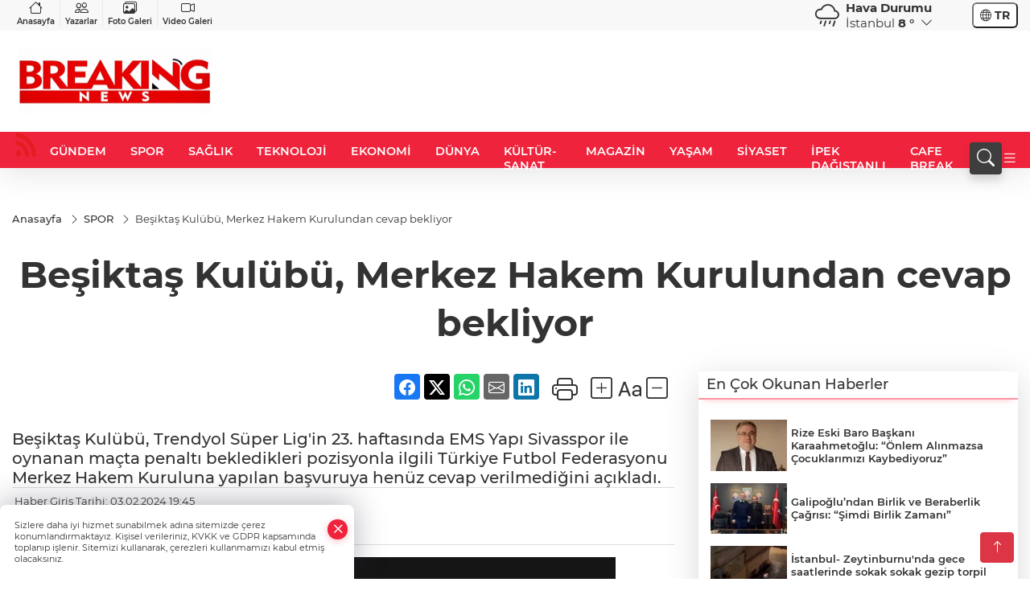

--- FILE ---
content_type: text/html
request_url: https://www.breakingnews.com.tr/spor/besiktas-kulubu-merkez-hakem-kurulundan-cevap-bekliyor-776132
body_size: 28551
content:
<!DOCTYPE html>
<html lang="tr">

<head>
	<meta charset="utf-8">
	<meta content="ie=edge" http-equiv="x-ua-compatible">
	<meta content="width=device-width, initial-scale=1, shrink-to-fit=no" name="viewport">
	<link rel="canonical" href="https://www.breakingnews.com.tr/spor/besiktas-kulubu-merkez-hakem-kurulundan-cevap-bekliyor-776132">
	<meta name="robots" content="max-image-preview:large">
	<link rel="amphtml" href="https://www.breakingnews.com.tr/amp/spor/besiktas-kulubu-merkez-hakem-kurulundan-cevap-bekliyor-776132">
	<meta property="og:title" content="Beşiktaş Kulübü, Merkez Hakem Kurulundan cevap bekliyor - Breaking News">
	<meta name="title" content="Beşiktaş Kulübü, Merkez Hakem Kurulundan cevap bekliyor - Breaking News">
	<meta name="datePublished" content="2024-02-03T19:45:05+0300">
	<meta name="dateModified" content="2024-02-03T19:45:05+0300">
	<meta name="articleSection" content="news">
	<meta name="articleAuthor" content="AA">
	<meta property="og:image" content="https://www.breakingnews.com.tr/cdn/9Na9pGedoF_LavljvNadre1r4uQ=/1200x630/webp/2024/02/03/65be6d91dea6b-1706978736-882_large.webp">
	<meta property="og:image:width" content="1200">
    <meta property="og:image:height" content="630">
	<meta name="twitter:card" content="summary_large_image">
	<meta name="twitter:image" content="https://www.breakingnews.com.tr/cdn/9Na9pGedoF_LavljvNadre1r4uQ=/1200x630/webp/2024/02/03/65be6d91dea6b-1706978736-882_large.webp">
	<link href="https://www.breakingnews.com.tr/static/2023/09/14/favicon-32x32-1692864605-460-x80.png" rel="icon" type="image/png">


	<link href="https://www.breakingnews.com.tr/assets/fonts/bs-icons.css" rel="preload" as="style" type="text/css">
	<link href="https://www.breakingnews.com.tr/assets/fonts/bs-icons.css" rel="stylesheet" type="text/css">

	<link href="https://www.breakingnews.com.tr/assets/css/base.min.css" rel="preload" as="style" type="text/css">
	<link href="https://www.breakingnews.com.tr/assets/css/base.min.css" rel="stylesheet" type="text/css">

	<link href="https://www.breakingnews.com.tr/assets/css/helper.min.css" rel="preload" as="style" type="text/css">
	<link href="https://www.breakingnews.com.tr/assets/css/helper.min.css" rel="stylesheet" type="text/css">
	
	<title>Beşiktaş Kulübü, Merkez Hakem Kurulundan cevap bekliyor - Breaking News</title>
	<meta name="description" content="Beşiktaş Kulübü, Trendyol Süper Lig'in 23. haftasında EMS Yapı Sivasspor ile oynanan maçta penaltı bekledikleri pozisyonla ilgili Türkiye Futbol Federasyonu Merkez Hakem Kuruluna yapılan başvuruya henüz cevap verilmediğini açıkladı.">

	<link rel="preload" crossorigin="anonymous" as="font" type="font/woff2" href="https://www.breakingnews.com.tr/assets/fonts/montserrat/JTURjIg1_i6t8kCHKm45_bZF3gfD_u50.woff2">
	<link rel="preload" crossorigin="anonymous" as="font" type="font/woff2" href="https://www.breakingnews.com.tr/assets/fonts/montserrat/JTURjIg1_i6t8kCHKm45_bZF3gnD_g.woff2">
	<link rel="preload" crossorigin="anonymous" as="font" type="font/woff2" href="https://www.breakingnews.com.tr/assets/fonts/montserrat/JTURjIg1_i6t8kCHKm45_dJE3gfD_u50.woff2">
	<link rel="preload" crossorigin="anonymous" as="font" type="font/woff2" href="https://www.breakingnews.com.tr/assets/fonts/montserrat/JTURjIg1_i6t8kCHKm45_dJE3gnD_g.woff2">
	<link rel="preload" crossorigin="anonymous" as="font" type="font/woff2" href="https://www.breakingnews.com.tr/assets/fonts/montserrat/JTURjIg1_i6t8kCHKm45_ZpC3gfD_u50.woff2">
	<link rel="preload" crossorigin="anonymous" as="font" type="font/woff2" href="https://www.breakingnews.com.tr/assets/fonts/montserrat/JTURjIg1_i6t8kCHKm45_ZpC3gnD_g.woff2">
	<link rel="preload" crossorigin="anonymous" as="font" type="font/woff2" href="https://www.breakingnews.com.tr/assets/fonts/montserrat/JTUSjIg1_i6t8kCHKm459Wdhyzbi.woff2">
	<link rel="preload" crossorigin="anonymous" as="font" type="font/woff2" href="https://www.breakingnews.com.tr/assets/fonts/montserrat/JTUSjIg1_i6t8kCHKm459Wlhyw.woff2">
	<link href="https://www.breakingnews.com.tr/assets/fonts/montserrat/fonts.min.css" rel="stylesheet">

	<script>
		function onError() {
			this.onerror = null;
			for(var i = 0; i < this.parentNode.children.length - 1; i++) {
			this.parentNode.children[i].srcset = this.src;
			}
		}
	</script>

	
	
		<meta name="google-site-verification" content="cUJDo4o400CApPnBIiyM_4iTxtmgPm6sqqLCf75QvIw" />


	<!-- Global site tag (gtag.js) - Google Analytics -->
	<script async src="https://www.googletagmanager.com/gtag/js?id=G-2K292MH77P"></script>
	<script>
	window.dataLayer = window.dataLayer || [];
	function gtag(){dataLayer.push(arguments);}
	gtag('js', new Date());
	var analyticsGA4Code = 'G-2K292MH77P';
	gtag('config', 'G-2K292MH77P');
	</script>

	<script type="application/ld+json">
		{"@context":"https://schema.org","@type":"NewsMediaOrganization","name":"Breaking News","url":"breakingnews.com.tr","logo":{"@type":"ImageObject","url":"https://www.breakingnews.com.tr/static/2023/09/14/breaking-news-turkey-son-dakika-haberleri-logo-1621840686-1692356221-358-x80.png","width":160,"height":90},"sameAs":["https://www.facebook.com/breakingnewsturkish","https://twitter.com/breakingturkish ","https://www.instagram.com/breakingnewsturkey/","https://www.youtube.com/breakingnewsturkish"]}
	</script>

	<script type="application/ld+json">
		{"@context":"https://schema.org","@type":"WebPage","name":"Breaking News","url":"breakingnews.com.tr","description":"Son Dakika Haberleri, Gündem, Siyaset, Ekonomi","breadcrumb":{"@type":"BreadcrumbList","itemListElement":[{"@type":"ListItem","position":1,"name":"Anasayfa","item":"breakingnews.com.tr"}]}}
	</script>

	<script type="application/ld+json">
		{"type":"siteInfo","name":"Breaking News","url":"breakingnews.com.tr","description":"Son Dakika Haberleri, Gündem, Siyaset, Ekonomi","logo":"https://www.breakingnews.com.tr/static/2023/09/14/breaking-news-turkey-son-dakika-haberleri-logo-1621840686-1692356232-464-x80.png","socialMedia":{"facebookUrl":"https://www.facebook.com/breakingnewsturkish","twitterUrl":"https://twitter.com/breakingturkish ","webTvUrl":"","youtubeUrl":"https://www.youtube.com/breakingnewsturkish","instagramUrl":"https://www.instagram.com/breakingnewsturkey/"}}
	</script>
	
	<script type="application/ld+json">
		{"type":"analyticsGA4Code","analyticsGA4Code":"G-2K292MH77P"}
	</script>
</head>
<body
	 
	 style="background-color: #ffffff;" 
>


	<script>
		let refreshTime = "180";
	</script>

<script>
	if(typeof refreshTime !== 'undefined') {
		setTimeout(function(){
			window.location.reload(1);
		}, refreshTime * 1000);
	}
</script>


	<div class="page"> 
		  <style>/* header 2 */
#T3HeaderAdContainer{width: 728px;}
.header2 .top-header{background:#f8f8f8;min-height: 38px;}
.header2 .ecolistsm,.header2 .ecolistsm  span{display:flex;align-items:center;} 
.header2 .ecolistsm .owl-item > .green .iconic{background:#27cc69;color:#fff;border-radius:16px;padding:5px 3px;}
.header2 .ecolistsm .owl-item > .green .info{padding:3px 8px;}
.header2 .ecolistsm .owl-item .title{font-size:11px;font-weight:600;display:block!important;}
.header2 .ecolistsm .owl-item > .red .iconic{background:#f13636;color:#fff;border-radius:16px;padding:5px 3px;}
.header2 .ecolistsm .owl-item > .red .info{padding:3px 8px;}
.header2 .ecolistsm .owl-item > .gray .iconic{background:#999;color:#fff;border-radius:16px;padding:5px 3px;}
.header2 .ecolistsm .owl-item > .gray .info{padding:3px 8px;}
.header2 .ecolistsm .owl-nav{display: none;}
.header2 .ecolistsm{justify-content:space-between;}
.header2 .ecolistsm span{cursor:pointer;margin-right:8px}
.header2 .ecolistsm span:last-child{margin-right:0px}
.header2 .ecolistsm span .info span,.header2 .ecolistsm span .info small{display:block;color:#3e3e3e;}
.header2 .ecolistsm .iconic{font-size:12px;}
.header2 .latestprice,.header2 .latestpercent{font-size:11px;float:left;margin:0 1px;font-weight:600;}
.header2 .green .latestpercent{color:#26cc69!important;}
.header2 .red .latestpercent{color:#ff5c5c!important;}
.header2 .bottom-header,.header2 .breakinglist{background:#ef233c;}
.bottom-header{height:45px;}
.header2 .main-menu a{color:#fff;padding:15px;}
.header2 .main-menu > ul > li:hover > a:before{border-color:#fff;}
.header2 .searchbox-icon,.header2 .searchbox-submit{background:#3e3e3e;box-shadow:0 7px 11px #3e3e3e2e;}
.header2 .searchbox .ovhid{position:absolute;display:none;right:15px;top:100%;width:100%;max-width:320px;transition:.7s;z-index:90;padding:10px;background:#fff;border-radius:4px;box-shadow:0 7px 11px #3e3e3e2e}
.header2 .searchbox{position:unset;width:auto;}
.header2 .searchbox.searchbox-open .ovhid{display:block;}
.header2 .searchbox-input{padding:8px;}
.header2 .searchbox-icon,.header2 .searchbox-submit{right: 15px;}
.header2 .mobile-menu{background:#ef233c;}
.header2 .mobile-menu a{color:#fff;}
.header2 .mobile-menu li{border-bottom:1px solid #ce1128;}
.header2 .mobile-menu .menulist .sub-menu u{color:#fff;}
.header2 .mobile-menu .topmenu a{border-right:1px solid #ce1128;border-bottom:1px solid #ce1128;}
.header2 .mobile-menu .menulist >ul>li ul{background-color:#ef233c;}
.header2 .mobile-menu .menulist .menu-back{color:#fff;}
.header2 .mobile-menu .menulist .menu-back:before{border-color:#fff;}
.searchbox-open .searchbox-icon{display: none!important;}
/*weather*/
.weather{font-size:15px;}
.weather i{font-size:30px;float:left;margin-right:8px;}
.darkMode .weather .text , .darkMode .weather i{color: #111}
.popener{cursor:pointer;}
.popener i{float:none;font-size:16px;position:absolute;}
.city-pop{position:absolute;background:#fff;z-index:10;padding:15px;box-shadow:-2px 6px 15px rgba(0,0,0,.15);border-radius:6px;display:none;top:100%;}
.city-pop input{border:1px solid #ddd;border-radius:4px;padding:6px;}
.city-pop a{color:#2B2D42;padding:4px 3px;display:block;}
.city-pop ul{max-height:150px;overflow:auto;margin:4px 0 0;}
.city-pop li:not(:last-child){border-bottom:1px solid #efefef;}
.city-pop ul::-webkit-scrollbar{width:6px;background-color:#F5F5F5;}
.city-pop ul::-webkit-scrollbar-thumb{background-color:#333;}
.city-pop ul::-webkit-scrollbar-track{-webkit-box-shadow:inset 0 0 6px rgb(0 0 0 / 30%);background-color:#F5F5F5;}
.backbtn{font-size:2rem;color:#ffffff!important;background:#ef233c;width:40px;height:40px;display:block;text-align:center;border-radius:11px;box-shadow:0 7px 11px #ef233c2e;line-height:40px;display:none;}
@media only screen and (max-width:992px){.backbtn{display:block;}}
/* @media only screen and (max-width:520px){header{position:fixed;width:100%;z-index:90;top:0;}body{margin-top:60px!important;}} */
@media only screen and (max-width:520px){body{margin-top: 65px!important;}
.header2{position:fixed;width:100%;z-index:90;top:0;}
} 
.smallmenu{display: flex;}
.smallmenu a{font-size: 10px;text-align: center;padding: 0 6px;    display: block;border-right: 1px solid #e8e8e8;font-weight: 600;}
.smallmenu li:last-child a{border: 0;}
.smallmenu a:hover{color: #ef233c;}
.smallmenu a i{font-size: 17px;display: block;} 
.darkMode .smallmenu a{color: #111;border-color:#42455f;}
.darkMode .header2 .ecolistsm li .info span,.darkMode  .header2 .ecolistsm li .info small{color: #fff;}		
.hovermenu{position: absolute;width: 100%;background:rgba(0,0,0, .93);top:0;left:0;z-index: 80;visibility: hidden;top: -15%;opacity: 0;transition-duration:0.4s;transition-timing-function:cubic-bezier(0.5,0.01,0,1);backdrop-filter: blur(6px);}
.hovermenu.active{visibility:visible;top:0;opacity: 1;}
.hovermenu a{color: #f8f8f8;}
.hovermenu .logo img{max-height: unset;}
.closehover{background:none;border: 0;color: #fff;}
.leftblock,.rightblock{width: 100%;height: 100%;}
.leftblock{background: #1a1a1a;padding: 15px;}
.rightblock{padding: 30px;}
.allmenus{display: flex;flex-wrap: wrap;}
.allmenus > li{width: 33%;margin-bottom: 15px;}
.allmenus .title{color: #fff;font-size: 20px;font-weight: 600;margin-bottom: 15px;display: block;}
.allmenus a{color: #ddd;display: block;padding: 4px 0;font-size: 18px;}
.allmenus a:hover{color: #ef233c;padding-left: 3px;}
.hovermenu .bigtitle{color: #787878;font-size:19px;padding: 6px 0;display: block;margin:12px 0;border-bottom: 2px solid #424242;border-top: 2px solid #424242;font-weight: 800;}
.social-box a{display:block;width:100%;padding:8px;border-radius:6px;margin-bottom:4px;font-size: 16px;font-weight: 500;}
.social-box .facebook{background: linear-gradient(to left, #1877f2,#3b5998);}
.social-box .twitter { background: linear-gradient(to left, #000000, #333333); }
.social-box .instagram{background: linear-gradient(45deg, #f09433 0%,#e6683c 25%,#dc2743 50%,#cc2366 75%,#bc1888 100%);}
.social-box .linkedin{background: linear-gradient(to left, #0a66c2,#3b5998);}
.social-box .youtube{background: linear-gradient(to left, #ee1d52,#ff0000);}
.social-box .webtv{background: linear-gradient(to left, #1d2c49,#0b1d3b);}
.social-box .webtv img{filter: brightness(0) invert(1);}
.social-box a:hover{padding-left: 20px;}
.app-box a{margin-bottom: 10px;display: block} 
.largemenu.opened i.bi-list:before, .menuender i:before{content: "\f659";font-size: 15px;width: 20px;height: 20px;line-height: 20px;}
.hoverlay{position:fixed;width:100%;height:100%;top:100px;left:0;z-index:49;}
.menuender{position:absolute;color:#6c6c6c;right:10px;top:10px;cursor:pointer;border:2px solid #6c6c6c;display:inline-block;padding:6px;text-align:center;border-radius:8px;transition: .3s;}
.menuender:hover{color: #efefef;border-color: #efefef;} 
.largemenu i{font-size: 20px!important;line-height: 0;color: #fff;}
.shortmenu a{display:flex;align-items:center;font-size:14px;padding:12px;background:#333;margin:0 0 5px;border-radius:12px;background:#D31027;background:-webkit-linear-gradient(to right,#EA384D 0% ,#D31027 100%);background:linear-gradient(to right,#EA384D 0% ,#D31027 100%);transition: .2s;background-size: 250% 250%;}
.shortmenu i{font-size: 28px;margin-right: 10px;}
.shortmenu a:hover{background-position: 105% 0;}
.hovermenu.white{background: rgba(235,235,235, .93);}
.hovermenu.white .leftblock{    background: #ffffff;}
.hovermenu.white .allmenus .title,.hovermenu.white .allmenus a{color: #333;}
.hovermenu.white .bigtitle{border-color: #ddd;border-width: 1px;font-weight: 500;font-size: 17px;}
/*sadece bu headerde olacak*/
.header2 .searchbox-icon,.header2 .searchbox-submit{background:#3e3e3e;box-shadow:0 7px 11px #3e3e3e2e;}
.header2 .searchbox .ovhid{position:absolute;display:none;right:15px;top:100%;width:100%;max-width:320px;transition:.7s;z-index:90;padding:10px;background:#fff;border-radius:4px;box-shadow:0 7px 11px #3e3e3e2e}
.header2 .searchbox{position:unset;width:auto;}
.header2 .searchbox.searchbox-open .ovhid{display:block;}
.header2 .searchbox-input{padding:8px;}
.header2 .searchbox-icon,.header2 .searchbox-submit{position:unset;}
.main-menu{margin-right: auto;} 
#appFinance .owl-stage-outer{cursor: pointer;}

/* Mobile Fix Menu */
.mobile-fix-menu {
  background-color: #2B2D42 !important;
}
.mobile-fix-menu li a {
  color: #ffffff !important;
}
.mobile-fix-menu li a i {
  color: #ffffff !important;
}
 </style>
<header class="header2">
  <div class="top-header d-none d-lg-block"> 
    <div class="container">
      <div class="row">
        <div class="col-lg-4  d-none d-lg-block">
          <ul class="smallmenu">
            <li><a href="/"><i class="bi bi-house"></i> Anasayfa</a></li>
            <li><a href="/yazarlar"><i class="bi bi-people"></i> Yazarlar</a></li>
            <li><a href="/galeriler"><i class="bi bi-images"></i> Foto Galeri</a></li>
            <li><a href="/videolar"><i class="bi bi-camera-video"></i> Video Galeri</a></li> 
            
            
          </ul>
        </div>
        <div class="col-lg-5">
        </div>

        <div class="col-lg-2 justify-content-end flex d-none d-lg-flex" id="appWeather">
          <div class="weather d-flex">
            <div class="icon">
              <i id="weatherIcon" class=""></i>
            </div>
            <div class="text">
              <b>Hava Durumu</b> 
              <br>
              <span class="popener" id="weatherDetail"> 
              </span>
            </div>
            <div class="city-pop" id="cityPop">
              <input type="text" id="citysearch" onkeyup="weatherCitiesSearch()" autocomplete="false" placeholder="Arama" title="Arama">
              <ul class="cities-list" id="citiesList">
              </ul>
            </div>
          </div>
        </div>
        <script>
          var weatherSelectedCity = '34';
        </script>
        <script>
	var weatherCities = false;
	var weatherData = {};
	function weatherGetter() {
		$.post('/get-weather-data', function(data) {
			var weatherCitiesList = '';
			
			for(var i in data) {
				weatherData[data[i].city_id] = data[i];
				weatherData[data[i].city_id]['lowerName'] = trLowercase(data[i].city_name);

				weatherCitiesList += '<li onclick="weatherChangeCity(' + data[i].city_id + ')"><a href="javascript:;">' + data[i].city_name + '</a></li>';
			}

			$('#citiesList').html(weatherCitiesList);

			weatherChangeCity(weatherSelectedCity);
		});
	}

	function weatherChangeCity(cityId) {
		if(cityId != weatherSelectedCity) {
			weatherSelectedCity = cityId;
		}
		if(typeof weatherData[cityId] !== 'undefined' && typeof weatherData[cityId].city_name !== 'undefined') {
			$('#weatherDetail').html('<span>' + weatherData[cityId].city_name + '</span>&nbsp;<b><span>' + Math.round(weatherData[cityId].temp) + ' &deg;</b>&nbsp;&nbsp;<i class="bi bi-chevron-down"></i>');
			$('#weatherIcon').attr('class', weatherIcon(weatherData[cityId].icon));
			$('#cityPop').hide();
		}
	}

	function weatherCitiesSearch() {
		var searchKey = trLowercase($('#citysearch').val());
		let filteredCities = [];
		for(var i in weatherData) {
			let cityName = weatherData[i].city_name.toLocaleLowerCase('tr');
			if(cityName.includes(searchKey.toLocaleLowerCase('tr'))) {
				filteredCities[weatherData[i].city_id] = weatherData[i].city_name;
			}
		}

		var weatherCitiesList = '';
		for (const key in filteredCities) {
			weatherCitiesList += '<li onclick="weatherChangeCity(' + key + ')"><a href="javascript:;">' + filteredCities[key] + '</a></li>';
		}
		
		$('#citiesList').html(weatherCitiesList);
	}

	function weatherIcon(type) {
		var shownIcon = 'bi bi-';
		if (type === '01d') {
			shownIcon += 'sun';
		}
		// 10d => hafif yağmur, Şiddetli Yağmur, orta yağmur,
		else if (type === '10d') {
			shownIcon += 'cloud-rain';
		}
		// 03d => parçalı az bulutlu,
		else if (type === '03d') {
			shownIcon += 'cloud-sun';
		}
		// 02d => az bulutlu,
		else if (type === '02d') {
			shownIcon += 'cloud';
		}
		// 04d => parçalı bulutlu, kapalı 
		else if (type === '04d') {
			shownIcon += 'clouds';
		}		
		else if (type === '13d') {
			shownIcon += 'cloud-snow';
		}

		return shownIcon;
	}
	
	var runFunctions = runFunctions || [];
	runFunctions.push('weatherGetter');
</script>
        <div class="col-sm-1 justify-content-end flex align-items-center">
          <div class="langmenu notranslate">
    <button class="selectedLanguage">
        <i class="bi bi-globe"></i> <strong class="translatedLanguage">TR</strong>
    </button>
    <div class="langlist">
        <div onclick="selectLang('tr')" class="lang-en lang-select">Türkçe</div>
        <div onclick="selectLang('en')" class="lang-es lang-select">English</div>
        <div onclick="selectLang('ru')" class="lang-es lang-select">Русский</div>
        <div onclick="selectLang('fr')" class="lang-es lang-select">Français</div>
        <div onclick="selectLang('ar')" class="lang-es lang-select">العربية</div>
        <div onclick="selectLang('de')" class="lang-es lang-select">Deutsch</div>
        <div onclick="selectLang('es')" class="lang-es lang-select">Español</div>
        <div onclick="selectLang('ja')" class="lang-es lang-select">日本語</div>
        <div onclick="selectLang('zh-CN')" class="lang-es lang-select">中文</div>
    </div>
</div>
        </div>
      </div>
    </div>
  </div>

  <div class="mid-header">
    <div class="container">
      <div class="d-flex justify-content-between align-items-center">
        <a class="backbtn" id="mobileBackButton" title="Geri Dön" href="javascript:;" onclick="window.history.back();" ><i class="bi bi-arrow-left"></i></a>
        <script>
  if(window.location.pathname === "/") {
    document.getElementById("mobileBackButton").style.display = "none";
  }else if(window.screen.width < 992){
    document.getElementById("mobileBackButton").style.display = "block";
  }else if(window.screen.width > 992 && window.location.pathname !== "/"){
    document.getElementById("mobileBackButton").style.display = "none";
  }
</script>
        <div class="logo" itemscope itemtype="https://schema.org/ImageObject">
            <a href="https://www.breakingnews.com.tr">
              <img src="https://www.breakingnews.com.tr/static/2023/09/14/breaking-news-turkey-son-dakika-haberleri-logo-1621840686-1692356221-358-x80.png" alt="Breaking News" loading="lazy" width="160" height="90" itemprop="contentUrl">
            </a>
            <script>
              let mobileHeaderLogo = 'https://www.breakingnews.com.tr/static/2023/09/14/breaking-news-turkey-son-dakika-haberleri-logo-1621840686-1692356232-464-x80.png';
              let headerLogo = 'https://www.breakingnews.com.tr/static/2023/09/14/breaking-news-turkey-son-dakika-haberleri-logo-1621840686-1692356221-358-x80.png';
            </script>
            <script>
  var haderMobileCheck = false;
  (function (a) {
    if (
      /(android|bb\d+|meego).+mobile|avantgo|bada\/|blackberry|blazer|compal|elaine|fennec|hiptop|iemobile|ip(hone|od)|iris|kindle|lge |maemo|midp|mmp|mobile.+firefox|netfront|opera m(ob|in)i|palm( os)?|phone|p(ixi|re)\/|plucker|pocket|psp|series(4|6)0|symbian|treo|up\.(browser|link)|vodafone|wap|windows ce|xda|xiino/i
      .test(a) ||
      /1207|6310|6590|3gso|4thp|50[1-6]i|770s|802s|a wa|abac|ac(er|oo|s\-)|ai(ko|rn)|al(av|ca|co)|amoi|an(ex|ny|yw)|aptu|ar(ch|go)|as(te|us)|attw|au(di|\-m|r |s )|avan|be(ck|ll|nq)|bi(lb|rd)|bl(ac|az)|br(e|v)w|bumb|bw\-(n|u)|c55\/|capi|ccwa|cdm\-|cell|chtm|cldc|cmd\-|co(mp|nd)|craw|da(it|ll|ng)|dbte|dc\-s|devi|dica|dmob|do(c|p)o|ds(12|\-d)|el(49|ai)|em(l2|ul)|er(ic|k0)|esl8|ez([4-7]0|os|wa|ze)|fetc|fly(\-|_)|g1 u|g560|gene|gf\-5|g\-mo|go(\.w|od)|gr(ad|un)|haie|hcit|hd\-(m|p|t)|hei\-|hi(pt|ta)|hp( i|ip)|hs\-c|ht(c(\-| |_|a|g|p|s|t)|tp)|hu(aw|tc)|i\-(20|go|ma)|i230|iac( |\-|\/)|ibro|idea|ig01|ikom|im1k|inno|ipaq|iris|ja(t|v)a|jbro|jemu|jigs|kddi|keji|kgt( |\/)|klon|kpt |kwc\-|kyo(c|k)|le(no|xi)|lg( g|\/(k|l|u)|50|54|\-[a-w])|libw|lynx|m1\-w|m3ga|m50\/|ma(te|ui|xo)|mc(01|21|ca)|m\-cr|me(rc|ri)|mi(o8|oa|ts)|mmef|mo(01|02|bi|de|do|t(\-| |o|v)|zz)|mt(50|p1|v )|mwbp|mywa|n10[0-2]|n20[2-3]|n30(0|2)|n50(0|2|5)|n7(0(0|1)|10)|ne((c|m)\-|on|tf|wf|wg|wt)|nok(6|i)|nzph|o2im|op(ti|wv)|oran|owg1|p800|pan(a|d|t)|pdxg|pg(13|\-([1-8]|c))|phil|pire|pl(ay|uc)|pn\-2|po(ck|rt|se)|prox|psio|pt\-g|qa\-a|qc(07|12|21|32|60|\-[2-7]|i\-)|qtek|r380|r600|raks|rim9|ro(ve|zo)|s55\/|sa(ge|ma|mm|ms|ny|va)|sc(01|h\-|oo|p\-)|sdk\/|se(c(\-|0|1)|47|mc|nd|ri)|sgh\-|shar|sie(\-|m)|sk\-0|sl(45|id)|sm(al|ar|b3|it|t5)|so(ft|ny)|sp(01|h\-|v\-|v )|sy(01|mb)|t2(18|50)|t6(00|10|18)|ta(gt|lk)|tcl\-|tdg\-|tel(i|m)|tim\-|t\-mo|to(pl|sh)|ts(70|m\-|m3|m5)|tx\-9|up(\.b|g1|si)|utst|v400|v750|veri|vi(rg|te)|vk(40|5[0-3]|\-v)|vm40|voda|vulc|vx(52|53|60|61|70|80|81|83|85|98)|w3c(\-| )|webc|whit|wi(g |nc|nw)|wmlb|wonu|x700|yas\-|your|zeto|zte\-/i
      .test(a.substr(0, 4))) haderMobileCheck = true;
  })(navigator.userAgent || navigator.vendor || window.opera);

  if (typeof mobileHeaderLogo !== 'undefined') {
    var img = document.querySelector('.logo img');

    if (haderMobileCheck && mobileHeaderLogo !== '') {
      img.src = mobileHeaderLogo;
    } else if (mobileHeaderLogo !== '') {
      img.src = headerLogo;
    }
  }
  
  if (typeof siteMobileFooterLogo !== 'undefined') {
    var img = document.querySelector('#logoFooter img');
    if (haderMobileCheck && siteMobileFooterLogo !== '') {
      img.src = siteMobileFooterLogo;
    } else if (siteMobileFooterLogo !== '') {
      img.src = footerLogo;
    }
  }
</script>
        </div>


        <div class="tool d-flex d-lg-none vt-center">
              <div class="langmenu notranslate">
    <button class="selectedLanguage">
        <i class="bi bi-globe"></i> <strong class="translatedLanguage">TR</strong>
    </button>
    <div class="langlist">
        <div onclick="selectLang('tr')" class="lang-en lang-select">Türkçe</div>
        <div onclick="selectLang('en')" class="lang-es lang-select">English</div>
        <div onclick="selectLang('ru')" class="lang-es lang-select">Русский</div>
        <div onclick="selectLang('fr')" class="lang-es lang-select">Français</div>
        <div onclick="selectLang('ar')" class="lang-es lang-select">العربية</div>
        <div onclick="selectLang('de')" class="lang-es lang-select">Deutsch</div>
        <div onclick="selectLang('es')" class="lang-es lang-select">Español</div>
        <div onclick="selectLang('ja')" class="lang-es lang-select">日本語</div>
        <div onclick="selectLang('zh-CN')" class="lang-es lang-select">中文</div>
    </div>
</div>
          <a class="mobile-act" href="javascript:;" title="Menu"><i class="gg-menu"></i></a>
        </div>
      </div>
    </div>
 <div class="hovermenu ">
   <span class="menuender"><i class="bi bi-x"></i></span>
   <div class="container">
     <div class="row">
       <div class="col-lg-3"> 
         <div class="leftblock">
          <div class="logo"  itemscope itemtype="https://schema.org/ImageObject">
           <a href="https://www.breakingnews.com.tr"><img src="https://www.breakingnews.com.tr/static/2023/09/14/breaking-news-turkey-son-dakika-haberleri-logo-1621840686-1692356221-358-x80.png" alt="logo" loading="lazy" width="160" height="90" itemprop="contentUrl"></a>
          </div> 
          <div class="social-box">
            <span class="bigtitle">Bizi Takip Edin!</span>
            <a href="https://www.facebook.com/breakingnewsturkish" target="_blank" class="facebook" title="Facebook"><i class="bi bi-facebook"></i> Facebook</a>
            <a href="https://twitter.com/breakingturkish " target="_blank" class="twitter" title="X"><i class="bi bi-twitter-x"></i> x.com</a>
            <a href="https://www.instagram.com/breakingnewsturkey/" target="_blank" class="instagram" title="Instagram"><i class="bi bi-instagram"></i> Instagram</a>
            <a href="https://www.youtube.com/breakingnewsturkish" target="_blank" class="youtube" title="Youtube"><i class="bi bi-youtube"></i> Youtube</a>
           </div>
        </div>
       </div>
       <div class="col-lg-6">
         <div class="rightblock">
        <ul class="allmenus">
          <li><span class="title">Haberler</span>
        
            <ul>
                <li><a href="https://www.breakingnews.com.tr/gundem" title="Haberler">GÜNDEM</a></li>
                <li><a href="https://www.breakingnews.com.tr/dunya" title="Haberler">DÜNYA</a></li>
                <li><a href="https://www.breakingnews.com.tr/magazin" title="Haberler">MAGAZİN</a></li>
                <li><a href="https://www.breakingnews.com.tr/spor" title="Haberler">SPOR</a></li>
                <li><a href="https://www.breakingnews.com.tr/ekonomi" title="Haberler">EKONOMİ</a></li>
                <li><a href="https://www.breakingnews.com.tr/saglik" title="Haberler">SAĞLIK</a></li>
                <li><a href="https://www.breakingnews.com.tr/siyaset" title="Haberler">SİYASET</a></li>
                <li><a href="https://www.breakingnews.com.tr/teknoloji" title="Haberler">TEKNOLOJİ</a></li>
                <li><a href="https://www.breakingnews.com.tr/moda" title="Haberler">MODA</a></li>
                <li><a href="https://www.breakingnews.com.tr/son-dakika" title="Haberler">SON DAKİKA</a></li>
                <li><a href="https://www.breakingnews.com.tr/seyahat" title="Haberler">SEYAHAT</a></li>
                <li><a href="https://www.breakingnews.com.tr/yasam" title="Haberler">YAŞAM</a></li>
                <li><a href="https://www.breakingnews.com.tr/mekanlar" title="Haberler">MEKANLAR</a></li>
                <li><a href="https://www.breakingnews.com.tr/kultur-sanat" title="Haberler">KÜLTÜR-SANAT</a></li>
                <li><a href="https://www.breakingnews.com.tr/video" title="Haberler">VİDEO</a></li>
                <li><a href="https://www.breakingnews.com.tr/business" title="Haberler">BUSİNESS</a></li>
                <li><a href="https://www.breakingnews.com.tr/haber-arsivi" title="Haberler">Haber Arşivi</a></li>
                <li><a href="https://www.breakingnews.com.tr/ne-guzel-yerler" title="Haberler">NE GÜZEL YERLER</a></li>
                <li><a href="https://www.breakingnews.com.tr/ipek-dagistanli" title="Haberler"> İPEK DAĞISTANLI</a></li>
                <li><a href="https://www.breakingnews.com.tr/cafe-break" title="Haberler">CAFE BREAK</a></li>
            </ul>
          </li>
          <li><span class="title">Foto Galeri</span>
         
            <ul>
                <li><a href="https://www.breakingnews.com.tr/galeriler/turistik-yerler-66" title="Fotoğraflar">Turistik Yerler</a></li>
                <li><a href="https://www.breakingnews.com.tr/galeriler/unluler-69" title="Fotoğraflar">Ünlüler</a></li>
                <li><a href="https://www.breakingnews.com.tr/galeriler/enler-72" title="Fotoğraflar">Enler</a></li>
            </ul>
          </li>
          <li><span class="title">Video Galeri</span>
          
            <ul>
                <li><a href="https://www.breakingnews.com.tr/videolar/haber-126" title="Videolar">Haber</a></li>
            </ul>
          </li>
       
           
        </ul>
         </div>
         
       </div>
       <div class="col-lg-3"> 
      <div class="leftblock">
        <span class="bigtitle">Hızlı Menü</span>
         <ul class="shortmenu">
           <li><a href="/yazarlar" title="Yazarlar"><i class="bi bi-people-fill"></i> Yazarlar</a></li>
           <li><a href="/galeriler" title="Foto Galeri"><i class="bi bi-image-fill"></i> Foto Galeri</a></li>
           <li><a href="/videolar" title="Video Galeri"><i class="bi bi-camera-video-fill"></i> Video Galeri</a>
           <li><a href='/gazeteler' title="Gazeteler"><i class="bi bi-newspaper"></i> Gazeteler</a></li>
           <li><a href="#." title="Yayınlar"><i class="bi bi-file-earmark-text-fill"></i> Yayınlar</a></li>
           <!-- <li><a href="#." title="Sinema"><i class="bi bi-camera-reels-fill"></i> Sinema</a></li> -->
           
           
           <li><a href="/nobetci-eczaneler" title="Nöbetçi Eczaneler"><i class="bi bi-bag-plus-fill"></i> Nöbetçi Eczaneler</a></li>
         </ul> 
       </div>
    </div>
     </div>
   </div>
  




 </div>
 <script>
  // mobile drag-drop refresh script finished
  function initMegaMenu() {
    var el = $('.largemenu'); 
    var fel = $('.hovermenu');
    el.on("click", function(){
      toggleMegaMenu();
    }); 
    $("body").delegate(".hoverlay, .menuender","click",function(){
            el.removeClass("opened")
          $(".hovermenu.active").removeClass("active");
          $(".hoverlay").remove();
    })
  }
  var runFunctions = runFunctions || [];
	runFunctions.push('initMegaMenu');

  function toggleMegaMenu() {
    var el = $('.largemenu'); 
    var fel = $('.hovermenu');
    if(el.hasClass("opened")){
            el.removeClass("opened");
            fel.toggleClass('active');
            $(".hoverlay").remove();
        }else{
            el.addClass("opened")
            fel.toggleClass('active')
        }
  }
  
</script>


  </div>
  <div class="bottom-header  d-none d-lg-block">
    <div class="container relative d-flex justify-content-between align-items-center">
      <nav class="main-menu">
        <ul>
            <li class="d-none d-lg-block">
               <a style="padding: 0;" href="/"><img style="max-height: 40px; max-width: 40px; " src="https://www.breakingnews.com.tr/static/2023/09/14/favicon-32x32-1692864605-460-x80.png" alt="Ana Sayfa"></a>
            </li>
            <li >
              <a href="https://www.breakingnews.com.tr/gundem" title="GÜNDEM" target="_blank">
                GÜNDEM
              </a>
            </li>
            <li >
              <a href="https://www.breakingnews.com.tr/spor" title="SPOR" target="_blank">
                SPOR
              </a>
            </li>
            <li >
              <a href="https://www.breakingnews.com.tr/saglik" title="SAĞLIK" target="_blank">
                SAĞLIK
              </a>
            </li>
            <li >
              <a href="https://www.breakingnews.com.tr/teknoloji" title="TEKNOLOJİ" target="_blank">
                TEKNOLOJİ
              </a>
            </li>
            <li >
              <a href="https://www.breakingnews.com.tr/ekonomi" title="EKONOMİ" target="_blank">
                EKONOMİ
              </a>
            </li>
            <li >
              <a href="https://www.breakingnews.com.tr/dunya" title="DÜNYA" target="_blank">
                DÜNYA
              </a>
            </li>
            <li >
              <a href="https://www.breakingnews.com.tr/kultur-sanat" title="KÜLTÜR-SANAT" target="_blank">
                KÜLTÜR-SANAT
              </a>
            </li>
            <li >
              <a href="https://www.breakingnews.com.tr/magazin" title="MAGAZİN" target="_blank">
                MAGAZİN
              </a>
            </li>
            <li >
              <a href="https://www.breakingnews.com.tr/yasam" title="YAŞAM" target="_blank">
                YAŞAM
              </a>
            </li>
            <li >
              <a href="https://www.breakingnews.com.tr/siyaset" title="SİYASET" target="_blank">
                SİYASET
              </a>
            </li>
            <li >
              <a href="https://www.breakingnews.com.tr/ipek-dagistanli" title=" İPEK DAĞISTANLI" target="_blank">
                 İPEK DAĞISTANLI
              </a>
            </li>
            <li >
              <a href="https://www.breakingnews.com.tr/cafe-break" title="CAFE BREAK" target="_blank">
                CAFE BREAK
              </a>
            </li>
        </ul>
      </nav>
      <script type="application/ld+json">
        {"type":"menu","menu":[{"title":"GÜNDEM","link":"https://www.breakingnews.com.tr/gundem","hasSubItems":false,"subItems":[]},{"title":"SPOR","link":"https://www.breakingnews.com.tr/spor","hasSubItems":false,"subItems":[]},{"title":"SAĞLIK","link":"https://www.breakingnews.com.tr/saglik","hasSubItems":false,"subItems":[]},{"title":"TEKNOLOJİ","link":"https://www.breakingnews.com.tr/teknoloji","hasSubItems":false,"subItems":[]},{"title":"EKONOMİ","link":"https://www.breakingnews.com.tr/ekonomi","hasSubItems":false,"subItems":[]},{"title":"DÜNYA","link":"https://www.breakingnews.com.tr/dunya","hasSubItems":false,"subItems":[]},{"title":"KÜLTÜR-SANAT","link":"https://www.breakingnews.com.tr/kultur-sanat","hasSubItems":false,"subItems":[]},{"title":"MAGAZİN","link":"https://www.breakingnews.com.tr/magazin","hasSubItems":false,"subItems":[]},{"title":"YAŞAM","link":"https://www.breakingnews.com.tr/yasam","hasSubItems":false,"subItems":[]},{"title":"SİYASET","link":"https://www.breakingnews.com.tr/siyaset","hasSubItems":false,"subItems":[]},{"title":" İPEK DAĞISTANLI","link":"https://www.breakingnews.com.tr/ipek-dagistanli","hasSubItems":false,"subItems":[]},{"title":"CAFE BREAK","link":"https://www.breakingnews.com.tr/cafe-break","hasSubItems":false,"subItems":[]}]}
      </script>


  
      <form class="searchbox" action="/arama" method="get">
        <div class="ovhid">
          <input type="text" id="searchbox-kind" name="tur" class="searchbox-kind d-none" value="1" onkeypress="removeScriptTagsInputs()">
          <input type="text" id="searchbox-date" name="tarih" class="searchbox-date d-none" onkeypress="removeScriptTagsInputs()">
          <input type="search" placeholder="Aramak istediğiniz kelimeyi yazın..." name="ara" class="searchbox-input" onkeypress="removeScriptTagsInputs()">
          <input type="text" name="from" class="searchbox-where d-none" value="header" onkeypress="removeScriptTagsInputs()">
        </div>
        <button type="submit" class="searchbox-submit d-none" onclick="removeScriptTagsInputs()"></button>
        <span class="searchbox-icon"><i class=" bi bi-search" aria-hidden="true"></i></span>
  
      </form>
       <a href="#." title="Menü" class="largemenu d-none d-lg-block"> <i class="bi bi-list"></i></a>

    </div>

  </div>

  
  <div class="mobile-menu">
    <div class="topmenu">
        <a href="/"><i class="bi bi-house"></i> Anasayfa</a>
          <a href="/yazarlar"><i class="bi bi-people"></i> Yazarlar</a>
          <a href="/galeriler"><i class="bi bi-images"></i> Foto Galeri</a>
          <a href="/videolar"><i class="bi bi-camera-video"></i> Video Galeri</a>
      </div>
      <div class="menulist"></div>

      <ul>
        
        
      </ul>

      <ul>
  <li><a href="/kunye" title="Künye" target="_blank">Künye</a></li>
  <li><a href="/iletisim" title="İletişim" target="_blank">İletişim</a></li>
</ul>
      <div class="social-media">
        <a href="https://www.facebook.com/breakingnewsturkish" title="Facebook"><i class="bi bi-facebook"></i></a>
        <a href="https://twitter.com/breakingturkish " title="X" style="color: black;"><i class="bi bi-twitter-x"></i></a>
        <a href="https://www.instagram.com/breakingnewsturkey/" title="Instagram"><i class="bi bi-instagram"></i></a>
        
        <a href="https://www.youtube.com/breakingnewsturkish" title="Youtube"><i class="bi bi-youtube"></i></a>
        
      </div>
    </div>
  </header>
  
  <div class="mobile-fix-menu d-none">
    <ul>
      <li><a href="https://www.breakingnews.com.tr"><i class="bi bi-house"></i><span>Anasayfa</span></a></li>
      <li><a href="javascript:;" onclick="openSearch()"><i class="bi bi-search"></i><span>Haber Ara</span></a></li>
      <li><a href="https://www.breakingnews.com.tr/yazarlar"><i class="bi bi-people"></i><span>Yazarlar</span></a></li>
      <li><a href="https://api.whatsapp.com/send?phone=905367353434" title="Whatsapp İhbar Hattı" target="_blank"> <i class="bi bi-whatsapp"></i> <span>İhbar Hattı</span></a></li>
    </ul>
  </div>
  
  <div class="search-overlay dropsearch">
    <a href="javascript:;" class="closesearch" onclick="closeSearch()"> <i class="bi bi-x"></i></a>
    <div class="overlay-content">
      <form role="search" action="/arama" method="GET">
        <div class="form-zone">
          <input class="form-control searchbox-input" type="search" name="ara" id="newsSearch" placeholder="Aradığınız haberi buraya yazın">
          <button class="inline-b" type="submit" onclick="removeScriptTagsInputs()"><i class="bi bi-search"></i></button> 
        </div>
      </form>
    </div>
  </div>
  <script>
    var headerLogoValue = "https://www.breakingnews.com.tr/static/2023/09/14/breaking-news-turkey-son-dakika-haberleri-logo-1621840686-1692356221-358-x80.png";
    var siteTitleValue = "Breaking News";
    var brandUrl = "breakingnews.com.tr";
  </script>
  <script>
    function removeScriptTagsInputs(e) {
        if(!mainMobileCheck()){
            $("#searchbox-kind").val($('<textarea/>').html($("#searchbox-kind").val()).text().toString().replace( /(<([^>]+)>)/ig, '').replace("alert","").replace("(","").replace(")",""));
            $("#searchbox-date").val($('<textarea/>').html($("#searchbox-date").val()).text().toString().replace( /(<([^>]+)>)/ig, '').replace("alert","").replace("(","").replace(")",""));
            $(".searchbox-input").val($('<textarea/>').html($(".searchbox-input").val()).text().toString().replace( /(<([^>]+)>)/ig, '').replace("alert","").replace("(","").replace(")",""));
        }else{
            $(".form-zone #searchbox-kind").val($('<textarea/>').html($(".form-zone #searchbox-kind").val()).text().toString().replace( /(<([^>]+)>)/ig, '').replace("alert","").replace("(","").replace(")",""));
            $(".form-zone #searchbox-date").val($('<textarea/>').html($(".form-zone #searchbox-date").val()).text().toString().replace( /(<([^>]+)>)/ig, '').replace("alert","").replace("(","").replace(")",""));
            $(".form-zone .searchbox-input").val($('<textarea/>').html($(".form-zone .searchbox-input").val()).text().toString().replace( /(<([^>]+)>)/ig, '').replace("alert","").replace("(","").replace(")",""));
        }
    }

    function setDateForSearch() {
        var endDate = new Date();
        var startDate = new Date();
        startDate.setMonth(startDate.getMonth() - 1);

        var endDay = ("0" + endDate.getDate()).slice(-2);
        var endMonth = ("0" + (endDate.getMonth() + 1)).slice(-2);
        var startDay = ("0" + startDate.getDate()).slice(-2);
        var startMonth = ("0" + (startDate.getMonth() + 1)).slice(-2);

        var dateRange =
            startDate.getFullYear() + "-" + startMonth + "-" + startDay +
            "-" +
            endDate.getFullYear() + "-" + endMonth + "-" + endDay;

        $('#searchbox-date').val(dateRange);
    }


    var runFunctions = runFunctions || [];
    runFunctions.push('setDateForSearch');
</script>
  
  <script type="application/ld+json">
    {"@context":"http://schema.org","@type":"WebSite","name":"Breaking News","description":"Son Dakika Haberleri, Gündem, Siyaset, Ekonomi","url":"https://www.breakingnews.com.tr","potentialAction":{"@type":"SearchAction","target":"https://www.breakingnews.com.tr/arama?tur=1&ara={search_term}","query-input":"required name=search_term"}}
  </script>
  
    <style>
body{top:0 !important;}
.skiptranslate{display:none;}
.langmenu{position:relative;z-index:45;width:fit-content;}
.langmenu>button{font-size:1.4rem;background:#fff;color:#333;padding:.3rem;border-radius:6px;margin-left:5px;display:block;padding:5px 8px;font-size:1rem;width:fit-content;text-transform:uppercase;}
.langmenu .langlist{position:absolute;background:#fff;border-radius:4px;box-shadow:0px 8px 28px rgba(0,0,0,.3);right:0;display:none;}
.langmenu .langlist div{display:block;border-bottom:1px solid #efefef;padding:.3em .6rem;color:#000;font-size:14px;}
.langmenu .langlist div:last-child{border:0;}
.langlist>div:hover{background-color:#ebe5e5;cursor:pointer;}
.selectedLanguage{font-size: 14px !important;}
#google_translate_element{position:absolute;left:-99999px;top:-99999px;}
</style>

<script src="https://translate.google.com/translate_a/element.js?cb=googleTranslateElementInit"></script>

<div id="google_translate_element"></div>

<script>
  function googleTranslateElementInit() {
    new google.translate.TranslateElement({
      pageLanguage: 'tr',
      layout: google.translate.TranslateElement.FloatPosition.TOP_LEFT
    }, 'google_translate_element');

    let langCookie = Cookies.get('googtrans');
    let [,,selectedLang] = langCookie.toUpperCase().split('/');
    $('.translatedLanguage').html(selectedLang);
  }
  
  setTimeout(googleTranslateElementInit(), 3000);
  
  function TranslateCookieHandler(val) {
    
    let domain = document.domain;

    Cookies.remove('googtrans', { path: '/', domain: '.'+domain })
    Cookies.remove('googtrans', { path: '/', domain: domain.replace('www','') })
    Cookies.remove('googtrans', { path: '/', domain })
    Cookies.remove('googtrans');

    /* Writing down cookies /language_for_translation/the_language_we_are_translating_into */
    Cookies.set("googtrans", val, {domain, path: '/'});
    location.reload(true);
  }

  function selectLang(lang) {
    TranslateCookieHandler('/tr/'+lang);
  }

</script>
 
		<div class="refresher"> 
			
<section class="breadcrumb " style="padding-top:45px; ">
    <div class="container">
        <div class="row ">
            <div class="col-lg-12 ">
                    <style> 
  .breadcrumb{padding:0px;background:transparent;font-size:13px;}
  .breadcrumb ul{display:flex;}
  .breadcrumb li:not(:last-child)::after{content:"\f285";font-family:bootstrap-icons !important;position:relative;margin:0 5px;top:2px;font-size:13px;}
  .breadcrumb a{font-weight:500;}
  @media(max-width:520px){.breadcrumb li:last-child{width:min-content;}}
  .darkMode .breadcrumb .el-1{ color: #b0b2c5}
  </style>
  
  <ul class="breadcrumb" itemscope itemtype="https://schema.org/BreadcrumbList">
  
    <li itemprop="itemListElement" itemscope itemtype="https://schema.org/ListItem">
      <a href="https://www.breakingnews.com.tr" itemprop="item">
        <span itemprop="name">Anasayfa</span>
      </a>
      <meta itemprop="position" content="1">
    </li>
  
  
  
          <li itemprop="itemListElement" itemscope itemtype="https://schema.org/ListItem">
            <a href="/spor" itemprop="item">
               <span itemprop="name">SPOR</span>
            </a>
            <meta itemprop="position" content="2">
          </li>
        
        
  
        
          <li itemprop="itemListElement" itemscope itemtype="https://schema.org/ListItem">
            <span class="el-1" itemprop="name">Beşiktaş Kulübü, Merkez Hakem Kurulundan cevap bekliyor</span>
            <meta itemprop="position" content="3">
          </li>
        
  
  
  </ul>
            </div>
        </div>
    </div>
</section>



<section class="    news-detail-1 mb-30 news-detail-1 mb-30 comment-section " style=" ">
    <div class="container">
        <div class="row ">
            <div class="col-lg-12 ">
                    <style> /* news detail 1 */
.editor-block{font-size:13px;margin:0 0 15px;border-bottom:1px solid #ddd;padding:5px 0;border-top:1px solid #ddd;}
.editor-block .editorname{margin-right:15px;font-weight:600;}
.news-detail-1{padding-top: 0px;}
.news-detail-1,.news-detail-2{font-size:20px;}
.news-detail-1 p,.news-detail-2 p{margin:15px 0;}
.news-detail-1 h1,.news-detail-2 h1{font-size:46px;text-align:center;line-height:60px;font-weight:700;margin-bottom:30px;}
.viewedit{display:flex;align-items:center;justify-content:flex-end;padding:0 0 15px;margin:0 0 15px;}
.viewedit > span{margin:0 8px;}
.viewedit > span i{vertical-align:middle;}
.print{font-size:32px;}
.textsizer i{font-size:27px;cursor:pointer;}
.textsizer i.bi-type{font-size:32px;cursor:unset;}
.viewedit .share a{color:#fff;width:32px;height:32px;line-height:32px;border-radius:4px;display:inline-block;text-align:center;margin-bottom:5px;}
.viewedit .share a:nth-child(1){background:#1877F2;}
.viewedit .share a:nth-child(2){background:#000000;}
.viewedit .share a:nth-child(3){background:#25d366;}
.viewedit .share a:nth-child(4){background:#666;}
@media only screen and (max-width:520px){.news-detail-1 h1,.news-detail-2 h1{font-size:24px;line-height:normal;}
.news-detail-1 p,.news-detail-2 p{font-size:16px;}
}
</style>

<h1 class="detailHeaderTitle">Beşiktaş Kulübü, Merkez Hakem Kurulundan cevap bekliyor</h1>

            </div>
        </div>
        <div class="row ">
            <div class="col-lg-8 ">
                    <style> /* tags */
.taglist{margin:15px 0;padding:15px 0;border-top:1px solid #ddd;border-bottom:1px solid #ddd;}
.taglist li{display:inline-block;margin-bottom:5px;}
.taglist li a{font-size:13px;border:1px solid rgb(156, 156, 156);border-radius:40px;padding:3px 6px;color:rgb(156, 156, 156);display:block;}
.taglist li a:hover{color:#2b2626;font-weight:800;}
.title-sm{font-size:16px;font-weight:500;color:#333;line-height:1.2;margin:15px 0;display:block;}
[data-fs] iframe{width:100%;}
img{height:unset !important;}
.shortnews{display:flex;flex-wrap:wrap;align-items:center;border-radius:6px;box-shadow:0 16px 38px rgba(0,0,0,.1);overflow:hidden;margin:30px 0;background:#12477f;}
.shortnews .newsimage{width:100%;max-width:180px;padding:15px;}
.shortnews .newsimage img{height: 100px !important;}
.shortnews .newscontent{width:calc(100% - 180px);padding:15px;color:#fff;}
.shortnews .newscontent .title{font-weight:600;font-size:18px;color:#fff;}
.shortnews .newscontent p{font-weight:500;font-size:14px;color:#fff;}
a .shortnews .newscontent {font-weight:800;font-size:14px;color:#fff;}
a .shortnews .newscontent i{font-weight:800;font-size:15px;position:relative;top:1px;transition:.3s;left:0;}
a:hover .shortnews .newscontent i{left:15px;}
a:hover .shortnews .newscontent{color:#fff;}
@media(max-width:520px){.shortnews .newsimage{max-width:140px;}
.shortnews .newscontent{width:calc(100% - 140px);}
}
@media(max-width:475px){.shortnews .newsimage{max-width:100%;}
.shortnews .newscontent{width:100%;}
.shortnews .newscontent .title,.shortnews .newscontent p{-webkit-line-clamp:2;}
}
.newsentry{margin:3px;}
</style>
<style>
.viewedit{display:flex;align-items:center;justify-content:flex-end;padding:0 0 15px;margin:0 0 15px;}
.viewedit > span{margin:0 8px;}
.viewedit > span i{vertical-align:middle;}
.print{font-size:32px;}
.textsizer i{font-size:27px;cursor:pointer;}
.textsizer i.bi-type{font-size:32px;cursor:unset;}
.viewedit .share a{color:#fff;width:32px;height:32px;line-height:32px;border-radius:4px;display:inline-block;text-align:center;}
.viewedit .share a:nth-child(1){background:#1877F2;}
.viewedit .share a:nth-child(2){background:#000000;}
.viewedit .share a:nth-child(3){background:#25d366;}
.viewedit .share a:nth-child(4){background:#666;}
.viewedit .share a:nth-child(5){background:#0e76a8;}
@media only screen and (max-width:520px){.news-detail-1 h1,.news-detail-2 h1{font-size:24px;line-height:normal;}
.news-detail-1 p,.news-detail-2 p{font-size:16px;}
}
.pageDetailContent h2{font-size: 20px;font-weight: 500;text-align: left;}
#newsContent ul{list-style:disc;padding-left:1rem}
#newsContent ol{list-style:auto;padding-left:1rem}
#newsContent p{margin:15px 0;}
</style>
<div data-fs class="pageDetailContent mb-5" id="news776132">
    <script>
        var googleNewsUrl = ""
    </script>
    <style>
.viewedit{display:flex;align-items:center;justify-content:flex-end;padding:0 0 15px;margin:0 0 15px;}
.viewedit > span{margin:0 8px;}
.viewedit > span i{vertical-align:middle;}
.print{font-size:32px;}
.textsizer i{font-size:27px;cursor:pointer;}
.textsizer i.bi-type{font-size:32px;cursor:unset;}
.viewedit .share a{color:#fff;width:32px;height:32px;line-height:32px;border-radius:4px;display:inline-block;text-align:center;margin-bottom:5px;}
.viewedit .share a:nth-child(1){background:#1877F2;}
.viewedit .share a:nth-child(2){background:#000000;}
.viewedit .share a:nth-child(3){background:#25d366;}
.viewedit .share a:nth-child(4){background:#666;}
.viewedit .share a:nth-child(5){background:#0e76a8;}
.googleNewsUrlClass{cursor: pointer;}
@media only screen and (max-width:520px){.news-detail-1 h1,.news-detail-2 h1{font-size:24px;line-height:normal;}
.news-detail-1 p,.news-detail-2 p{font-size:16px;}
}
@media only screen and (max-width:385px){.viewedit{flex-wrap: wrap;justify-content: flex-start;}
.viewedit .share{width: 100%;}
}
</style>

<div>
  <div class="viewedit flex-wrap">
    <a class="googleNewsUrlClass" style="flex-shrink: 0; margin: 0 auto 8px 0;" id="googleNewsButton" onclick="googleNewsButtonLink()">
      <img src="/assets/images/google-news-subscribe-white.svg" width="140" height="32" alt="Google News" style="vertical-align: baseline;">
    </a>
      <span class="share">
          <a href="javascript:;" onclick="shareFacebook()">
              <i class="bi bi-facebook"></i>
          </a>
          <a href="javascript:;" onclick="shareTwitter()">
              <i class="bi bi-twitter-x"></i>
          </a>
          <a href="javascript:;" onclick="shareWhatsapp()">
              <i class="bi bi-whatsapp"></i>
          </a>
          <a href="javascript:;" onclick="sendMail()">
              <i class="bi bi-envelope"></i>
          </a>
          <a href="javascript:;" onclick="shareLinkedin()">
              <i class="bi bi-linkedin"></i>
          </a>
      </span>
      <span class="print">
          <a href="javascript:;" onclick="window.print();return false;">
              <i class="bi bi-printer"></i>
          </a>
      </span>
      <span class="textsizer">
          <i class="bi bi-plus-square"></i>
          <i class="bi bi-type"></i>
          <i class="bi bi-dash-square"></i>
      </span>
  </div>
</div>

<script>
    if(!googleNewsUrl || googleNewsUrl == 'undefined' || googleNewsUrl == '' || googleNewsUrl == null) {
        let googleNewsButton = document.getElementById("googleNewsButton");
        googleNewsButton.style.display = "none";
    }
</script>

<script>
    if(typeof mobileCheckForSocialMediaIcons === 'undefined') {
        var mobileCheckForSocialMediaIcons = false;
        var title = document.querySelector('meta[property="og:title"]').content;
        var shareTitle = '';
        if(typeof title !== 'undefined' && title !== '') {
            shareTitle = title;
        }else{
            shareTitle = document.title;
        }
        (function(a){if(/(android|bb\d+|meego).+mobile|avantgo|bada\/|blackberry|blazer|compal|elaine|fennec|hiptop|iemobile|ip(hone|od)|iris|kindle|lge |maemo|midp|mmp|mobile.+firefox|netfront|opera m(ob|in)i|palm( os)?|phone|p(ixi|re)\/|plucker|pocket|psp|series(4|6)0|symbian|treo|up\.(browser|link)|vodafone|wap|windows ce|xda|xiino/i.test(a)||/1207|6310|6590|3gso|4thp|50[1-6]i|770s|802s|a wa|abac|ac(er|oo|s\-)|ai(ko|rn)|al(av|ca|co)|amoi|an(ex|ny|yw)|aptu|ar(ch|go)|as(te|us)|attw|au(di|\-m|r |s )|avan|be(ck|ll|nq)|bi(lb|rd)|bl(ac|az)|br(e|v)w|bumb|bw\-(n|u)|c55\/|capi|ccwa|cdm\-|cell|chtm|cldc|cmd\-|co(mp|nd)|craw|da(it|ll|ng)|dbte|dc\-s|devi|dica|dmob|do(c|p)o|ds(12|\-d)|el(49|ai)|em(l2|ul)|er(ic|k0)|esl8|ez([4-7]0|os|wa|ze)|fetc|fly(\-|_)|g1 u|g560|gene|gf\-5|g\-mo|go(\.w|od)|gr(ad|un)|haie|hcit|hd\-(m|p|t)|hei\-|hi(pt|ta)|hp( i|ip)|hs\-c|ht(c(\-| |_|a|g|p|s|t)|tp)|hu(aw|tc)|i\-(20|go|ma)|i230|iac( |\-|\/)|ibro|idea|ig01|ikom|im1k|inno|ipaq|iris|ja(t|v)a|jbro|jemu|jigs|kddi|keji|kgt( |\/)|klon|kpt |kwc\-|kyo(c|k)|le(no|xi)|lg( g|\/(k|l|u)|50|54|\-[a-w])|libw|lynx|m1\-w|m3ga|m50\/|ma(te|ui|xo)|mc(01|21|ca)|m\-cr|me(rc|ri)|mi(o8|oa|ts)|mmef|mo(01|02|bi|de|do|t(\-| |o|v)|zz)|mt(50|p1|v )|mwbp|mywa|n10[0-2]|n20[2-3]|n30(0|2)|n50(0|2|5)|n7(0(0|1)|10)|ne((c|m)\-|on|tf|wf|wg|wt)|nok(6|i)|nzph|o2im|op(ti|wv)|oran|owg1|p800|pan(a|d|t)|pdxg|pg(13|\-([1-8]|c))|phil|pire|pl(ay|uc)|pn\-2|po(ck|rt|se)|prox|psio|pt\-g|qa\-a|qc(07|12|21|32|60|\-[2-7]|i\-)|qtek|r380|r600|raks|rim9|ro(ve|zo)|s55\/|sa(ge|ma|mm|ms|ny|va)|sc(01|h\-|oo|p\-)|sdk\/|se(c(\-|0|1)|47|mc|nd|ri)|sgh\-|shar|sie(\-|m)|sk\-0|sl(45|id)|sm(al|ar|b3|it|t5)|so(ft|ny)|sp(01|h\-|v\-|v )|sy(01|mb)|t2(18|50)|t6(00|10|18)|ta(gt|lk)|tcl\-|tdg\-|tel(i|m)|tim\-|t\-mo|to(pl|sh)|ts(70|m\-|m3|m5)|tx\-9|up(\.b|g1|si)|utst|v400|v750|veri|vi(rg|te)|vk(40|5[0-3]|\-v)|vm40|voda|vulc|vx(52|53|60|61|70|80|81|83|85|98)|w3c(\-| )|webc|whit|wi(g |nc|nw)|wmlb|wonu|x700|yas\-|your|zeto|zte\-/i.test(a.substr(0,4))) mobileCheckForSocialMediaIcons = true;})(navigator.userAgent||navigator.vendor||window.opera);
        
        function redirectConfirmation() {
            return  confirm('Web sitesi dışına yönlendiriliyorsunuz. Devam etmek istiyor musunuz?');
        }

        function shareFacebook() {
            if (redirectConfirmation() === false) {
                return;
            }
            let url = "https://www.facebook.com/sharer/sharer.php?u=" + window.location.href+ "&quote='" + encodeURIComponent(shareTitle) + "'";
            window.open(url, '_blank');
        }

        function shareTwitter() {
            if (redirectConfirmation() === false) {
                return;
            }
            let url = "https://twitter.com/intent/tweet?url=" + window.location.href+ "&text=" + encodeURIComponent(shareTitle);
            window.open(url, '_blank');
        }

        function shareLinkedin() {
            if (redirectConfirmation() === false) {
                return;
            }
            let url = "http://www.linkedin.com/shareArticle?mini=true&url=" + window.location.href + "&title='" + encodeURIComponent(shareTitle) + "'";
            window.open(url, '_blank');
        }

        function shareWhatsapp(text) {
            if (redirectConfirmation() === false) {
                return;
            }
            let shareUrl = '';
            
            if(typeof mobileCheckForSocialMediaIcons !== 'undefined' && mobileCheckForSocialMediaIcons) {
                shareUrl = "whatsapp://send?text='" + encodeURIComponent(shareTitle+ '\n') + window.location.href ;
            }else{
                shareUrl = "https://web.whatsapp.com/send?&text='" + encodeURIComponent(shareTitle+ '\n') + window.location.href;
            }
            window.open(shareUrl, '_blank');
        }

        function sendMail() {
            if (redirectConfirmation() === false) {
                return;
            }
            window.open('mailto:?subject='+shareTitle+'&body='+window.location.href);
        }

        function googleNewsButtonLink() {
            if (redirectConfirmation() === false) {
                return;
            }
            if (!googleNewsUrl.startsWith('http://') && !googleNewsUrl.startsWith('https://')) {
                googleNewsUrl = 'http://' + googleNewsUrl;
            }
            window.open(googleNewsUrl, '_blank');
        }
    }
    if (window.navigator.userAgent.includes('igfHaberApp') || window.navigator.userAgent.indexOf('ttnmobilapp') !== -1) {
        document.getElementsByClassName('share')[0].style.visibility = 'hidden';
    }
</script>

    <h2>Beşiktaş Kulübü, Trendyol Süper Lig&#39;in 23. haftasında EMS Yapı Sivasspor ile oynanan maçta penaltı bekledikleri pozisyonla ilgili Türkiye Futbol Federasyonu Merkez Hakem Kuruluna yapılan başvuruya henüz cevap verilmediğini açıkladı.</h2>
    <div class="editor-block">

        <div class="newsentry">
            Haber Giriş Tarihi: 03.02.2024 19:45
        </div>

        <div class="newsentry">
            Haber Güncellenme Tarihi: 03.02.2024 19:45
        </div>

        <div class="newsentry">
            
                Kaynak: 

            AA
        </div>



      </div>
    

            <picture>
                <source media="(min-width: 1800px)" srcset="https:&#x2F;&#x2F;www.breakingnews.com.tr&#x2F;cdn&#x2F;x5xoFPz3MWuc4wnKFGqrFuwchew&#x3D;&#x2F;750x500&#x2F;webp&#x2F;2024&#x2F;02&#x2F;03&#x2F;65be6d91dea6b-1706978736-882_large.webp" type="image/webp">
                <source media="(min-width: 1199px)" srcset="https:&#x2F;&#x2F;www.breakingnews.com.tr&#x2F;cdn&#x2F;wlDLUIsCqR2SBJTO4IzmhlA-5UU&#x3D;&#x2F;730x487&#x2F;webp&#x2F;2024&#x2F;02&#x2F;03&#x2F;65be6d91dea6b-1706978736-882_large.webp" type="image/webp">
                <source media="(min-width: 992px)" srcset="https:&#x2F;&#x2F;www.breakingnews.com.tr&#x2F;cdn&#x2F;eFLqLNpBo0MsBeeCQgTktzHK484&#x3D;&#x2F;690x460&#x2F;webp&#x2F;2024&#x2F;02&#x2F;03&#x2F;65be6d91dea6b-1706978736-882_large.webp" type="image/webp">
                <source media="(min-width: 768px)" srcset="https:&#x2F;&#x2F;www.breakingnews.com.tr&#x2F;cdn&#x2F;eFLqLNpBo0MsBeeCQgTktzHK484&#x3D;&#x2F;690x460&#x2F;webp&#x2F;2024&#x2F;02&#x2F;03&#x2F;65be6d91dea6b-1706978736-882_large.webp" type="image/webp">
                <source media="(min-width: 575px)" srcset="https:&#x2F;&#x2F;www.breakingnews.com.tr&#x2F;cdn&#x2F;CX8dKBnvU-eB0PK-zWkdpDteV-o&#x3D;&#x2F;545x363&#x2F;webp&#x2F;2024&#x2F;02&#x2F;03&#x2F;65be6d91dea6b-1706978736-882_large.webp" type="image/webp">
                <source media="(min-width: 425px)" srcset="https:&#x2F;&#x2F;www.breakingnews.com.tr&#x2F;cdn&#x2F;Hc_ZbgcmAdscFxzF57RzzecNb3o&#x3D;&#x2F;480x320&#x2F;webp&#x2F;2024&#x2F;02&#x2F;03&#x2F;65be6d91dea6b-1706978736-882_large.webp" type="image/webp">
                <img loading="lazy" 
                    src="https:&#x2F;&#x2F;www.breakingnews.com.tr&#x2F;static&#x2F;2024&#x2F;02&#x2F;03&#x2F;65be6d91dea6b-1706978736-882_small.jpg"
                    alt="Beşiktaş Kulübü, Merkez Hakem Kurulundan cevap bekliyor" 
                    width="750" height="500" 
                    onerror="onError.call(this)"
                >
            </picture>



    <div id="newsContent" property="articleBody">
        <p>İSTANBUL (AA) - Siyah-beyazlı kulüpten yapılan açıklamada, "Futbol A takımımızın EMS Yapı Sivasspor ile oynadığı müsabakada, kazandığımız penaltı vuruşunun VAR'ın izleme tavsiyesinde bulunmasının ardından iptal edilmesi hakkında 29 Ocak 2024 tarihinde Merkez Hakem Kuruluna aşağıda bulunan başvurumuzla ilgili olarak tarafımıza henüz bir cevap verilmediğini kamuoyunun bilgisine sunarız." denildi.Beşiktaş Kulübünün Merkez Hakem Kuruluna yaptığı başvuru şöyle:"28 Ocak 2024 tarihinde Sivas'ta oynanan EMS Yapı Sivasspor-Beşiktaş maçında karşılaşmanın hakemi tarafından futbolcumuz Salih Uçan'ın yerde kaldığı pozisyonda penaltı kararı verilmiştir. Karşılaşmanın VAR hakemleri yeniden izleme tavsiyesiyle hakemi monitöre çağırmış ve neticesinde iptal kararı çıkmıştır. VAR'ın oyunun içindeki tüm dinamiklere hakim olan hakemin takdir hakkını irdeleyerek kararın değiştirilmesi yönünde yaptığı tavsiyenin mahiyetini, VAR'ın bu konuya müdahil olmasının hangi yazılı maddeye bağlı olduğunu, yazılı bir maddeye bağlıysa gerekçesini tarafımıza bildirmenizi rica ediyoruz.Aynı şekilde, belirttiğimiz hususa benzerliği üzerinden bir önceki haftaya dahil Beşiktaş-Adana Demirspor karşılaşmasında oyuncumuz Milot Rashica'nın yerde kaldığı pozisyonda VAR hakemi neden maçın hakemini uyarmamış, inceleme yapması konusunda hassasiyet göstermemiştir. Birbirine çok benzeyen iki olayda iki farklı yaklaşımın gösterilmesinin nedenlerini izah edecek açıklama yapmanızı talep etmekteyiz. Futbolun adalet mekanizmasının önemli ayağı olan hakemin oyunun gerçek aktörü olup, hayati hatalar dışında VAR odasından destek almadan adil yönetim göstermesini, kulübümüz güzel oyuna katkı sağlayacak bir gereklilik olarak görmektedir. Üst üste iki haftada alınan kararlarda tekli yönetim esasının sınırlarının akıllarda soru işaretleri bırakması üzücüdür. Hakem-VAR standardının kamuoyu tarafından bilinmesinde fayda olduğunu düşünmekteyiz. Bilgilendirme talebimize dönüşünüzü bekleriz."</p><p>Muhabir: Ercan Çakar</p>
    </div>
</div>

<div>
</div>


<div>
</div>

<div>
        <p>Kaynak: AA</p>
</div>

<script src="https://www.breakingnews.com.tr/assets/js/findAndReplaceDOMText.js"></script>
<script>
window.addEventListener('DOMContentLoaded', (event) => {
    if(mainMobileCheck() && document.getElementById('siteAddressUrl')){
        document.getElementById('siteAddressUrl').style = "display:block;";
    }else if(document.getElementById('siteAddressUrl')){
        document.getElementById('siteAddressUrl').style = "display:none;";
    }
});
</script>

<script type="application/ld+json">
    {"@context":"http://schema.org","@type":"NewsArticle","articleSection":"SPOR","mainEntityOfPage":{"@type":"WebPage","@id":"https://www.breakingnews.com.tr/spor/besiktas-kulubu-merkez-hakem-kurulundan-cevap-bekliyor-776132"},"headline":"Beşiktaş Kulübü, Merkez Hakem Kurulundan cevap bekliyor","keywords":"","genre":"news","dateCreated":"2024-02-03T19:45:05+0300","datePublished":null,"dateModified":null,"description":"Beşiktaş Kulübü, Trendyol Süper Lig'in 23. haftasında EMS Yapı Sivasspor ile oynanan maçta penaltı bekledikleri pozisyonla ilgili Türkiye Futbol Federasyonu Merkez Hakem Kuruluna yapılan başvuruya henüz cevap verilmediğini açıkladı.","articleBody":"<p>İSTANBUL (AA) - Siyah-beyazlı kulüpten yapılan açıklamada, \"Futbol A takımımızın EMS Yapı Sivasspor ile oynadığı müsabakada, kazandığımız penaltı vuruşunun VAR'ın izleme tavsiyesinde bulunmasının ardından iptal edilmesi hakkında 29 Ocak 2024 tarihinde Merkez Hakem Kuruluna aşağıda bulunan başvurumuzla ilgili olarak tarafımıza henüz bir cevap verilmediğini kamuoyunun bilgisine sunarız.\" denildi.Beşiktaş Kulübünün Merkez Hakem Kuruluna yaptığı başvuru şöyle:\"28 Ocak 2024 tarihinde Sivas'ta oynanan EMS Yapı Sivasspor-Beşiktaş maçında karşılaşmanın hakemi tarafından futbolcumuz Salih Uçan'ın yerde kaldığı pozisyonda penaltı kararı verilmiştir. Karşılaşmanın VAR hakemleri yeniden izleme tavsiyesiyle hakemi monitöre çağırmış ve neticesinde iptal kararı çıkmıştır. VAR'ın oyunun içindeki tüm dinamiklere hakim olan hakemin takdir hakkını irdeleyerek kararın değiştirilmesi yönünde yaptığı tavsiyenin mahiyetini, VAR'ın bu konuya müdahil olmasının hangi yazılı maddeye bağlı olduğunu, yazılı bir maddeye bağlıysa gerekçesini tarafımıza bildirmenizi rica ediyoruz.Aynı şekilde, belirttiğimiz hususa benzerliği üzerinden bir önceki haftaya dahil Beşiktaş-Adana Demirspor karşılaşmasında oyuncumuz Milot Rashica'nın yerde kaldığı pozisyonda VAR hakemi neden maçın hakemini uyarmamış, inceleme yapması konusunda hassasiyet göstermemiştir. Birbirine çok benzeyen iki olayda iki farklı yaklaşımın gösterilmesinin nedenlerini izah edecek açıklama yapmanızı talep etmekteyiz. Futbolun adalet mekanizmasının önemli ayağı olan hakemin oyunun gerçek aktörü olup, hayati hatalar dışında VAR odasından destek almadan adil yönetim göstermesini, kulübümüz güzel oyuna katkı sağlayacak bir gereklilik olarak görmektedir. Üst üste iki haftada alınan kararlarda tekli yönetim esasının sınırlarının akıllarda soru işaretleri bırakması üzücüdür. Hakem-VAR standardının kamuoyu tarafından bilinmesinde fayda olduğunu düşünmekteyiz. Bilgilendirme talebimize dönüşünüzü bekleriz.\"</p><p>Muhabir: Ercan Çakar</p>","author":{"@type":"Person","name":"Breaking News","url":"breakingnews.com.tr/kunye"},"publisher":{"@type":"Organization","name":"Breaking News","logo":{"@type":"ImageObject","url":"https://www.breakingnews.com.tr/static/2023/09/14/breaking-news-turkey-son-dakika-haberleri-logo-1621840686-1692356221-358-x80.png"}},"inLanguage":"tr-TR","typicalAgeRange":"7-","isFamilyFriendly":"http://schema.org/True","alternativeHeadline":"Beşiktaş Kulübü, Merkez Hakem Kurulundan cevap bekliyor","wordCount":1993,"image":{"@type":"ImageObject","url":"https://www.breakingnews.com.tr/static/2024/02/03/65be6d91dea6b-1706978736-882_large.webp"}}
</script>

    <script type="application/ld+json">
        {"@context":"https://schema.org","@type":"WebPage","name":"Breaking News","url":"breakingnews.com.tr","description":"Son Dakika Haberleri, Gündem, Siyaset, Ekonomi","breadcrumb":{"@type":"BreadcrumbList","itemListElement":[{"@type":"ListItem","position":1,"name":"Anasayfa","item":"breakingnews.com.tr"},{"@type":"ListItem","position":2,"name":"SPOR","item":"https://www.breakingnews.com.tr/spor"},{"@type":"ListItem","position":3,"name":"Beşiktaş Kulübü, Merkez Hakem Kurulundan cevap bekliyor","item":"https://www.breakingnews.com.tr/spor/besiktas-kulubu-merkez-hakem-kurulundan-cevap-bekliyor-776132"}]}}
    </script>

<script type="application/ld+json">
    {"type":"googleAdInfo","googlePublisherId":null}
</script>

<script nomodule="true" pageInfo="true" type="application/ld+json">
    {"type":"pageInfo","except":776132,"categoryId":84,"categorySlug":"spor"}
</script>

    <script>
        viewPostData = {
            contentType: 'news-detail',
            contentId: '776132'
        };
    </script>
    <script> 
    var xhr = new XMLHttpRequest();
    xhr.open('POST', '/set-page-view', true);
    xhr.setRequestHeader('Content-Type', 'application/json');
    xhr.onreadystatechange = function() {
        if (xhr.readyState === 4 && xhr.status === 200) {
            console.log(xhr.responseText);
        } else {
            console.log(xhr.statusText);
        }
    };
    xhr.send(JSON.stringify(viewPostData));
</script>
                    <style>
/* comment section */
.commentbox{border:1px solid #ddd;padding:15px;border-radius:6px;}
.commentlist{border-bottom:1px solid #ddd;margin-bottom:15px;}
.addcomment .title,.commentbox .title{font-size:24px;font-weight:600;margin:0 0 26px;border-bottom:1px solid #ddd;display:block;padding:0 0 13px;}
.comment,.answer{display:flex;flex-wrap:wrap;margin:0 0 15px;}
.comment .image{width:50px;}
.comment p{font-size:13px;line-height:1.2;}
.comment .content,.answer .content{width:calc(100% - 50px);padding:0 0 15px 15px;border-bottom:1px solid #ddd;}
.answer{padding:15px;margin-left:65px;width:100%;}
.content .buttons{padding:10px 0 0;}
.content .buttons a{font-size:13px;margin:0 8px 0 0;}
.content .buttons .like{color:mediumseagreen;}
.content .buttons .dislike{color:crimson;}
.content .name{font-weight:600;}
.content .date{font-size:13px;color:#999;}
.addcomment textarea {min-height: 150px;}
</style>

<div id="commentsm1769976706145">

    <div class="addcomment mb-3" id="formReply">
        <span class="title"><i class="bi bi-chat-left-dots"></i> Yorum Ekle</span>
        <form action="javascript:;">
            <div class="alertbox m-1" id="commentPosted" style="display: none;">
                <strong>Yorumunuz onaylandıktan sonra yayınlanacaktır, teşekkürler.</strong>
            </div>
            <div id="commentWarning" class="alert alert-warning" style="display: none;"></div>
            <label>Adınız Soyadınız</label>
            <input class="form-control mb-15" type="text" id="nameSurname">
            <label>Mesaj</label>
            <textarea class="form-control noresize mb-15" id="message" cols="20" rows="7" placeholder="Yorumunuz..."></textarea>
            <sup>Gönderilen yorumların küfür, hakaret ve suç unsuru içermemesi gerektiğini okurlarımıza önemle hatırlatırız!</sup>
            <button type="button" id="btnPostComment" onclick="postComment(this)" class="btn btn-secondary d-block">Gönder</button>
        </form>
    </div>

    <div class="commentbox">
        <span class="title"><i class="bi bi-chat-left-dots"></i> Yorumlar (<span id="commentCountm1769976706145">0</span>)</span>
        <div class="commentlist" id="commentContainerm1769976706145">

        </div>
    </div>

</div>

<script src="https://www.breakingnews.com.tr/assets/js/slugify.min.js"></script>
<script>
    
    if(typeof pageSlug === 'undefined'){
        var pageSlug = '';
    }else{
        pageSlug = "";
    }
    if(typeof replyTo === 'undefined'){
        var replyTo = null;
    }else{
        replyTo = null;
    }
    if(typeof comments === 'undefined'){
        var comments = [];
    }else{
        comments = [];
    }
    var moduleId = "m1769976706145";
    var pageType = "";

    function setPageSlug() {
        let paths = document.URL.split("/");
        paths = paths.splice(3, paths.length - 3);
        let path = paths.join("/");
        pageSlug = path.split("?").shift();
        if(pageSlug == '') {
            pageSlug = '/';
        }
    };
    setPageSlug();

    function renderAnswers(answers) {
        let answersHtml = '';
        for (let aI = 0; aI < answers.length; aI++) {
            const answer = answers[aI];
            answersHtml += '<div class="answer">';
            answersHtml += '  <div class="image">';
            answersHtml += '      <img src="https://www.breakingnews.com.tr/assets/images/no_author.jpg" alt="Yorumcu" loading="lazy" width="50">';
            answersHtml += '  </div>';
            answersHtml += '  <div class="content">';
            answersHtml += '      <span class="name">'+answer.commenter+'</span> - <span class="date">'+answer.ctime+'</span>';
            answersHtml += '      <p>'+answer.message+'</p>';
            answersHtml += '  </div>';
            answersHtml += '</div>';   
        }
        return answersHtml;
    }

    function renderComments(comments, path = null) {
        let totalCount = 0;
        let commentsHtml = '';
        for (let cI = 0; cI < comments.length; cI++) {
            const comment = comments[cI];
            let answersHtml = '';
            totalCount++;
            
            if(comment.answers !== undefined) {
                totalCount += comment.answers.length;
                answersHtml = renderAnswers(comment.answers);
            }
            commentsHtml += '<div class="comment" id="'+ comment.id +'">';
            commentsHtml += '    <div class="image">';
            commentsHtml += '        <img src="https://www.breakingnews.com.tr/assets/images/no_author.jpg" alt="Yorumcu" loading="lazy" width="50">';
            commentsHtml += '    </div>';
            commentsHtml += '    <div class="content">';
            commentsHtml += '        <span class="name">'+comment.commenter+'</span> - <span class="date">'+comment.ctime+'</span>';
            commentsHtml += '        <p>'+comment.message+'</p>';
            commentsHtml += '        <div class="buttons">';
            commentsHtml += '            <a href="javascript:;" onclick="reply('+comment.id + ',`'+ comment.message +'`);" class="reply"><i class="bi bi-reply"></i> Yanıtla</a>';
            commentsHtml += '        </div>';
            commentsHtml += '    </div>'+answersHtml;
            commentsHtml += '</div>';   
        }
        
        $('#commentCount' + moduleId).text(totalCount);
        
        const id = $(".commentlist")[0].id;
        if(path !== null){
            $(".commentlist").attr("id", id + path.split('-')[path.split('-').length - 1]);
            $('#commentContainer' + moduleId + path.split('-')[path.split('-').length - 1]).html(commentsHtml);
        }else{
            $(".commentlist").attr("id", id + window.location.pathname.split('-')[window.location.pathname.split('-').length - 1]);
            $('#commentContainer' + moduleId + window.location.pathname.split('-')[window.location.pathname.split('-').length - 1]).html(commentsHtml);
        }
    }

    function getComments(path = null) {
        $("#commentContainer").attr("id","commentContainer" + moduleId + window.location.pathname.split('-')[window.location.pathname.split('-').length - 1]);

        let url = "";

        if(path != null){
            if(path.split("#") && path.split("#").length > 0){
                path = path.split("#")[0];
            }
            for(let i=0;i<path.split("/").length;i++){
                if(i>2 && i != path.split("/").length -1){
                    url += path.split("/")[i] + "/";
                }else if(i>2 && i == path.split("/").length -1){
                    url += path.split("/")[i];
                }
            }
        }
        $.post('/get-comments', {'pageSlug': url !== "" ? url : pageSlug, 'pageType': pageType}).then(function (_comments) {
            comments = _comments;
            renderComments(_comments,path);
        });
    };
    
    function findComment(commentId) {
        for (let cI = 0; cI < comments.length; cI++) {
            const comment = comments[cI];
            if(comment.id == commentId) {
                return comment;
            }
            
        }
        return null;
    }

    function reply(_commentId,message) {
        replyTo = _commentId;
        let form = $("#"+ _commentId).parents('#comments'+ moduleId).find("[id*='formReply']");
        let comment = findComment(_commentId);
        $("#commentPosted")[0].textContent = message + " Mesajına yorum yazıyorsunuz.";
        $("#commentPosted")[0].className += " d-block";
        form[0].scrollIntoView();
    };

    function setPageSlugForInfinity(element){
        let id = moduleId + window.location.pathname.split('-')[window.location.pathname.split('-').length - 1];
        $(element)[0].parentNode.parentNode.parentNode.id = id;
        let htmlElementNews = $(element).parents('.news-detail-1');
        let htmlElementNewsId = $(element).parents('.news-detail-1').find("[id*='news']");
        let htmlElementGallery = $(element).parents('.gallery-detail-1').find("[id*='gallery']");
        let htmlElementVideo = $(element).parents('.comment-section').find("[id*='video']");
    
        if(htmlElementNewsId && htmlElementNewsId.parent().length > 0){
            let h1Element = $(element).parents('.news-detail-1').find("[class='detailHeaderTitle']");
            if(h1Element && h1Element.length > 0){
                if(h1Element[0].tagName === "H1"){
                    let text = h1Element[0].innerText.replaceAll("'","-");
                    pageSlug = window.location.pathname.split("/")[1] + "/" + slugify(text, { lower: true, locale: 'tr', trim: true, remove: /[*+~.()"?!:@]/g }) + "-" + htmlElementNewsId[0].id.split("news")[1];
                }
            }
        }
        if(htmlElementGallery && htmlElementGallery.length > 0){
            for(let el of htmlElementGallery[0].childNodes){
                if(el.tagName === "H1"){
                    let text = el.innerText.replaceAll("'","-");
                    pageSlug = window.location.pathname.split("/")[1] + "/" + window.location.pathname.split("/")[2] + "/" + slugify(text, { lower: true, locale: 'tr', trim: true, remove: /[*+~.()"?!:@]/g }) + "-" + htmlElementGallery[0].id.split("gallery")[1];
                }
            }
        }
        if(htmlElementVideo && htmlElementVideo.length > 0){
            for(let item of htmlElementVideo[0].childNodes){
                if(item.className == "video-content"){
                    for(let node of item.childNodes){
                        if(node.tagName == "H1"){
                            let text = node.innerText.replaceAll("'","-");
                            pageSlug = window.location.pathname.split("/")[1] + "/" + window.location.pathname.split("/")[2] + "/" + slugify(text, { lower: true, locale: 'tr', trim: true, remove: /[*+~.()"?!:@]/g }) + "-" + htmlElementVideo[0].id.split("video")[1];
                        }
                    }
                }
            }
        }
        return pageSlug;
    }

    function sendCommentRequest(btnPostComment, postData) {
        $.post('/post-comment', postData).then(
            function (res){
                if(res.ok) {
                    $(btnPostComment)[0].parentNode.childNodes[1].className += " d-block";
                    replyTo = null;
                    $("#btnPostComment").removeAttr("disabled", false);
                    $(btnPostComment)[0].parentNode[0].value = "";
                    $(btnPostComment)[0].parentNode[1].value = "";
                    $("#commentPosted")[0].innerHTML = "<strong>Yorumunuz onaylandıktan sonra yayınlanacaktır, teşekkürler.</strong>";
                    $("#commentPosted")[0].className += " d-block";
                }else if (res.nok){
                    $(btnPostComment)[0].parentNode.childNodes[3].textContent = res.message;
                    $(btnPostComment)[0].parentNode.childNodes[1].className += " d-none";
                    $(btnPostComment)[0].parentNode.childNodes[3].className += " d-block";
                }
            }
        );
    }

    function postData(btnPostComment, postData) {
        let reCAPTCHA_site_key = '';
        if(reCAPTCHA_site_key == ''){
            sendCommentRequest(btnPostComment, postData);
        }else{
            grecaptcha.ready(function() {
                grecaptcha.execute(reCAPTCHA_site_key, {action: 'submit'}).then(function(token) {
                    postData.gRecaptchaResponseToken = token;
                    sendCommentRequest(btnPostComment, postData);
                });
            });
        }
    }

    function postComment(btnPostComment) {
        let moduleId = "m1769976706145";
        if((window.location.pathname.split("/") && window.location.pathname.split("/").length == 3)|| window.location.pathname.split("/")[1] == "galeriler" || window.location.pathname.split("/")[1] == "videolar"){
            pageSlug = setPageSlugForInfinity(btnPostComment);
        }
    
        if(pageSlug !== '') {
            let nameSurname = $(btnPostComment)[0].parentNode[0].value;
            let message = $(btnPostComment)[0].parentNode[1].value;
            if(nameSurname !== '' && message !== '') {
                if(nameSurname.length > 30) {
                    alert("Ad soyad alanı 30 karakterden fazla olamaz.");
                    return;
                }
                if(message.length > 500) {
                    alert("Mesaj alanı 500 karakterden fazla olamaz.");
                    return;
                }
                $('#btnPostComment').attr('disabled', true);
                postData(btnPostComment, {pageSlug, pageType, nameSurname, message, replyTo});
            }else{
                alert("isim veya mesaj boş olamaz");
            }
        }
    }

    var runFunctions = runFunctions || [];
    runFunctions.push('getComments');
</script>
            </div>
            <div class="col-lg-4 ">
                    <style>
#moduleId_581618.zoneContainer>div{-webkit-box-align:center;-webkit-align-items:center;-ms-flex-align:center;align-items:center;display:-webkit-box;display:-webkit-flex;display:-ms-flexbox;display:flex;-webkit-box-pack:center;-webkit-justify-content:center;-ms-flex-pack:center;justify-content:center;text-align:center;width:100%;overflow:hidden;}
.banner1class{margin: 5px auto 15px !important;}
</style>
<div class="banner text-center zoneContainer " id="moduleId_581618">
      
      
</div>


<style> /* inner most read 2*/
.mostread{background:#fff;padding:0px;box-shadow:0 10px 40px rgba(0,0,0,0.15);}
.mostread .lister2{padding:15px;max-height:500px;overflow:auto;}
.mostread .lister2 li{display:inline-block;width:100%;position:relative;margin:0 0 15px;}
.mostread .lister2 li a{font-size:13px;display:flex;font-weight:600;align-items:center;}
.mostread .lister2 li a:hover{color:#ef233c;}
.mostread .lister2 li span{padding:0 5px;}
.darkMode .mostread{background: #1e202f;border: 1px solid #2f3147;}
.darkMode .mostread .lister2 li span{color: #e3e4ef;}
.listImage{max-width: 110px;flex-shrink: 0;}
</style>
<div class="mostread mb-15" id="m245736">
    <div class="title">
        <h3 class="standart-title">En Çok Okunan Haberler </h3>
    </div>
    <div class="lister2">
        <ul>
            <li>
                <a href="https://www.breakingnews.com.tr/yasam/rize-eski-baro-baskani-karaahmetoglu-onlem-alinmazsa-cocuklarimizi-kaybediyoruz-1108409" target="_blank" itemscope itemtype="https://schema.org/ImageObject">

                    <picture class="listImage">
                        <source media="(min-width: 1199px)" srcset="https://www.breakingnews.com.tr/cdn/-Z835ijx5ZAbklV78e-mfqW1idU=/115x77/webp/2026/02/01/img-0831-1769923907-759_large.webp" type="image/webp">
                        <source media="(min-width: 992px)" srcset="https://www.breakingnews.com.tr/cdn/-Z835ijx5ZAbklV78e-mfqW1idU=/115x77/webp/2026/02/01/img-0831-1769923907-759_large.webp" type="image/webp">
                        <source media="(min-width: 768px)" srcset="https://www.breakingnews.com.tr/cdn/-Z835ijx5ZAbklV78e-mfqW1idU=/115x77/webp/2026/02/01/img-0831-1769923907-759_large.webp" type="image/webp">
                        <source media="(min-width: 575px)" srcset="https://www.breakingnews.com.tr/cdn/-Z835ijx5ZAbklV78e-mfqW1idU=/115x77/webp/2026/02/01/img-0831-1769923907-759_large.webp" type="image/webp">
                        <source media="(min-width: 425px)" srcset="https://www.breakingnews.com.tr/cdn/-Z835ijx5ZAbklV78e-mfqW1idU=/115x77/webp/2026/02/01/img-0831-1769923907-759_large.webp" type="image/webp">
            
                        <img loading="lazy" src="https://www.breakingnews.com.tr/static/2026/02/01/img-0831-1769923907-759_small.jpg" alt="Rize Eski Baro Başkanı Karaahmetoğlu: “Önlem Alınmazsa Çocuklarımızı Kaybediyoruz”" width="95" height="63" onerror="onError.call(this)">
                    </picture>

                    <span>Rize Eski Baro Başkanı Karaahmetoğlu: “Önlem Alınmazsa Çocuklarımızı Kaybediyoruz”</span>
                </a>
            </li>
            <li>
                <a href="https://www.breakingnews.com.tr/gundem/galipoglu-ndan-birlik-ve-beraberlik-cagrisi-simdi-birlik-zamani-1108539" target="_blank" itemscope itemtype="https://schema.org/ImageObject">

                    <picture class="listImage">
                        <source media="(min-width: 1199px)" srcset="https://www.breakingnews.com.tr/cdn/BSPiDTvJmx6Si_TpI_brwAOkkX8=/115x77/webp/2026/02/01/eaf44dcd-bdbd-4045-b731-dac24ccd0872-1769939308-424_large.webp" type="image/webp">
                        <source media="(min-width: 992px)" srcset="https://www.breakingnews.com.tr/cdn/BSPiDTvJmx6Si_TpI_brwAOkkX8=/115x77/webp/2026/02/01/eaf44dcd-bdbd-4045-b731-dac24ccd0872-1769939308-424_large.webp" type="image/webp">
                        <source media="(min-width: 768px)" srcset="https://www.breakingnews.com.tr/cdn/BSPiDTvJmx6Si_TpI_brwAOkkX8=/115x77/webp/2026/02/01/eaf44dcd-bdbd-4045-b731-dac24ccd0872-1769939308-424_large.webp" type="image/webp">
                        <source media="(min-width: 575px)" srcset="https://www.breakingnews.com.tr/cdn/BSPiDTvJmx6Si_TpI_brwAOkkX8=/115x77/webp/2026/02/01/eaf44dcd-bdbd-4045-b731-dac24ccd0872-1769939308-424_large.webp" type="image/webp">
                        <source media="(min-width: 425px)" srcset="https://www.breakingnews.com.tr/cdn/BSPiDTvJmx6Si_TpI_brwAOkkX8=/115x77/webp/2026/02/01/eaf44dcd-bdbd-4045-b731-dac24ccd0872-1769939308-424_large.webp" type="image/webp">
            
                        <img loading="lazy" src="https://www.breakingnews.com.tr/static/2026/02/01/eaf44dcd-bdbd-4045-b731-dac24ccd0872-1769939308-424_small.jpg" alt="Galipoğlu’ndan Birlik ve Beraberlik Çağrısı: “Şimdi Birlik Zamanı”" width="95" height="63" onerror="onError.call(this)">
                    </picture>

                    <span>Galipoğlu’ndan Birlik ve Beraberlik Çağrısı: “Şimdi Birlik Zamanı”</span>
                </a>
            </li>
            <li>
                <a href="https://www.breakingnews.com.tr/siyaset/istanbul-zeytinburnu-nda-gece-saatlerinde-sokak-sokak-gezip-torpil-patlatti-1108537" target="_blank" itemscope itemtype="https://schema.org/ImageObject">

                    <picture class="listImage">
                        <source media="(min-width: 1199px)" srcset="https://www.breakingnews.com.tr/cdn/L_zduiGFa6bjJxBIL3RjsBKWtFc=/115x77/webp/2026/02/01/rzu8pmergxkoobosu2mljcwrcwuapxvpkgc8wq1hll04akzsqzdthqiakffpqsz0jnqloskbetbcfj-3orlmlwohrxeiga8i7mfawzja1-bn-gnxvad9jsgeg-ks96tq-1769938927-119_large.webp" type="image/webp">
                        <source media="(min-width: 992px)" srcset="https://www.breakingnews.com.tr/cdn/L_zduiGFa6bjJxBIL3RjsBKWtFc=/115x77/webp/2026/02/01/rzu8pmergxkoobosu2mljcwrcwuapxvpkgc8wq1hll04akzsqzdthqiakffpqsz0jnqloskbetbcfj-3orlmlwohrxeiga8i7mfawzja1-bn-gnxvad9jsgeg-ks96tq-1769938927-119_large.webp" type="image/webp">
                        <source media="(min-width: 768px)" srcset="https://www.breakingnews.com.tr/cdn/L_zduiGFa6bjJxBIL3RjsBKWtFc=/115x77/webp/2026/02/01/rzu8pmergxkoobosu2mljcwrcwuapxvpkgc8wq1hll04akzsqzdthqiakffpqsz0jnqloskbetbcfj-3orlmlwohrxeiga8i7mfawzja1-bn-gnxvad9jsgeg-ks96tq-1769938927-119_large.webp" type="image/webp">
                        <source media="(min-width: 575px)" srcset="https://www.breakingnews.com.tr/cdn/L_zduiGFa6bjJxBIL3RjsBKWtFc=/115x77/webp/2026/02/01/rzu8pmergxkoobosu2mljcwrcwuapxvpkgc8wq1hll04akzsqzdthqiakffpqsz0jnqloskbetbcfj-3orlmlwohrxeiga8i7mfawzja1-bn-gnxvad9jsgeg-ks96tq-1769938927-119_large.webp" type="image/webp">
                        <source media="(min-width: 425px)" srcset="https://www.breakingnews.com.tr/cdn/L_zduiGFa6bjJxBIL3RjsBKWtFc=/115x77/webp/2026/02/01/rzu8pmergxkoobosu2mljcwrcwuapxvpkgc8wq1hll04akzsqzdthqiakffpqsz0jnqloskbetbcfj-3orlmlwohrxeiga8i7mfawzja1-bn-gnxvad9jsgeg-ks96tq-1769938927-119_large.webp" type="image/webp">
            
                        <img loading="lazy" src="https://www.breakingnews.com.tr/static/2026/02/01/rzu8pmergxkoobosu2mljcwrcwuapxvpkgc8wq1hll04akzsqzdthqiakffpqsz0jnqloskbetbcfj-3orlmlwohrxeiga8i7mfawzja1-bn-gnxvad9jsgeg-ks96tq-1769938927-119_small.jpg" alt="İstanbul- Zeytinburnu&#39;nda gece saatlerinde sokak sokak gezip torpil patlattı" width="95" height="63" onerror="onError.call(this)">
                    </picture>

                    <span>İstanbul- Zeytinburnu'nda gece saatlerinde sokak sokak gezip torpil patlattı</span>
                </a>
            </li>
            <li>
                <a href="https://www.breakingnews.com.tr/siyaset/bakan-yerlikaya-100-trafik-kazasinin-84-u-5-temel-kural-ihlalinden-kaynaklaniyor-1108619" target="_blank" itemscope itemtype="https://schema.org/ImageObject">

                    <picture class="listImage">
                        <source media="(min-width: 1199px)" srcset="https://www.breakingnews.com.tr/cdn/Of7o5IwYA2CsqmBrxYhZRnZo9is=/115x77/webp/2026/02/01/sad5qhpr-9ra1ia4dlotksrqxzuz3xalfqconfmeovt9n3aylwr6gokopos3bacq-eh4vdtxjjamuptaedbfk7o-0s-etcv3h5ksyxupwf2rrdpfarnhwbaa08cpbcu-1769949670-658_large.webp" type="image/webp">
                        <source media="(min-width: 992px)" srcset="https://www.breakingnews.com.tr/cdn/Of7o5IwYA2CsqmBrxYhZRnZo9is=/115x77/webp/2026/02/01/sad5qhpr-9ra1ia4dlotksrqxzuz3xalfqconfmeovt9n3aylwr6gokopos3bacq-eh4vdtxjjamuptaedbfk7o-0s-etcv3h5ksyxupwf2rrdpfarnhwbaa08cpbcu-1769949670-658_large.webp" type="image/webp">
                        <source media="(min-width: 768px)" srcset="https://www.breakingnews.com.tr/cdn/Of7o5IwYA2CsqmBrxYhZRnZo9is=/115x77/webp/2026/02/01/sad5qhpr-9ra1ia4dlotksrqxzuz3xalfqconfmeovt9n3aylwr6gokopos3bacq-eh4vdtxjjamuptaedbfk7o-0s-etcv3h5ksyxupwf2rrdpfarnhwbaa08cpbcu-1769949670-658_large.webp" type="image/webp">
                        <source media="(min-width: 575px)" srcset="https://www.breakingnews.com.tr/cdn/Of7o5IwYA2CsqmBrxYhZRnZo9is=/115x77/webp/2026/02/01/sad5qhpr-9ra1ia4dlotksrqxzuz3xalfqconfmeovt9n3aylwr6gokopos3bacq-eh4vdtxjjamuptaedbfk7o-0s-etcv3h5ksyxupwf2rrdpfarnhwbaa08cpbcu-1769949670-658_large.webp" type="image/webp">
                        <source media="(min-width: 425px)" srcset="https://www.breakingnews.com.tr/cdn/Of7o5IwYA2CsqmBrxYhZRnZo9is=/115x77/webp/2026/02/01/sad5qhpr-9ra1ia4dlotksrqxzuz3xalfqconfmeovt9n3aylwr6gokopos3bacq-eh4vdtxjjamuptaedbfk7o-0s-etcv3h5ksyxupwf2rrdpfarnhwbaa08cpbcu-1769949670-658_large.webp" type="image/webp">
            
                        <img loading="lazy" src="https://www.breakingnews.com.tr/static/2026/02/01/sad5qhpr-9ra1ia4dlotksrqxzuz3xalfqconfmeovt9n3aylwr6gokopos3bacq-eh4vdtxjjamuptaedbfk7o-0s-etcv3h5ksyxupwf2rrdpfarnhwbaa08cpbcu-1769949670-658_small.jpg" alt="Bakan Yerlikaya: 100 trafik kazasının 84&#39;ü, 5 temel kural ihlalinden kaynaklanıyor" width="95" height="63" onerror="onError.call(this)">
                    </picture>

                    <span>Bakan Yerlikaya: 100 trafik kazasının 84'ü, 5 temel kural ihlalinden kaynaklanıyor</span>
                </a>
            </li>
            <li>
                <a href="https://www.breakingnews.com.tr/spor/fenerbahce-kulubu-baskani-sadettin-saran-turkiye-boks-sampiyonasi-ni-takip-etti-1108641" target="_blank" itemscope itemtype="https://schema.org/ImageObject">

                    <picture class="listImage">
                        <source media="(min-width: 1199px)" srcset="https://www.breakingnews.com.tr/cdn/VM3J2nr3mE81xISOZ_rEe1a2rKU=/115x77/webp/2026/02/01/giveam5jgxwv4wnklfyg7s1vhma5k3ppj4wjzfmn8oa-6rfp-pkexzfzdqsp3rmhimrudpvc3mpdnprk7poqtrkwu4vrgw3ysaugn8i-lwycp-tmooskedc5qc5ywn6tkw-1769951655-553_large.webp" type="image/webp">
                        <source media="(min-width: 992px)" srcset="https://www.breakingnews.com.tr/cdn/VM3J2nr3mE81xISOZ_rEe1a2rKU=/115x77/webp/2026/02/01/giveam5jgxwv4wnklfyg7s1vhma5k3ppj4wjzfmn8oa-6rfp-pkexzfzdqsp3rmhimrudpvc3mpdnprk7poqtrkwu4vrgw3ysaugn8i-lwycp-tmooskedc5qc5ywn6tkw-1769951655-553_large.webp" type="image/webp">
                        <source media="(min-width: 768px)" srcset="https://www.breakingnews.com.tr/cdn/VM3J2nr3mE81xISOZ_rEe1a2rKU=/115x77/webp/2026/02/01/giveam5jgxwv4wnklfyg7s1vhma5k3ppj4wjzfmn8oa-6rfp-pkexzfzdqsp3rmhimrudpvc3mpdnprk7poqtrkwu4vrgw3ysaugn8i-lwycp-tmooskedc5qc5ywn6tkw-1769951655-553_large.webp" type="image/webp">
                        <source media="(min-width: 575px)" srcset="https://www.breakingnews.com.tr/cdn/VM3J2nr3mE81xISOZ_rEe1a2rKU=/115x77/webp/2026/02/01/giveam5jgxwv4wnklfyg7s1vhma5k3ppj4wjzfmn8oa-6rfp-pkexzfzdqsp3rmhimrudpvc3mpdnprk7poqtrkwu4vrgw3ysaugn8i-lwycp-tmooskedc5qc5ywn6tkw-1769951655-553_large.webp" type="image/webp">
                        <source media="(min-width: 425px)" srcset="https://www.breakingnews.com.tr/cdn/VM3J2nr3mE81xISOZ_rEe1a2rKU=/115x77/webp/2026/02/01/giveam5jgxwv4wnklfyg7s1vhma5k3ppj4wjzfmn8oa-6rfp-pkexzfzdqsp3rmhimrudpvc3mpdnprk7poqtrkwu4vrgw3ysaugn8i-lwycp-tmooskedc5qc5ywn6tkw-1769951655-553_large.webp" type="image/webp">
            
                        <img loading="lazy" src="https://www.breakingnews.com.tr/static/2026/02/01/giveam5jgxwv4wnklfyg7s1vhma5k3ppj4wjzfmn8oa-6rfp-pkexzfzdqsp3rmhimrudpvc3mpdnprk7poqtrkwu4vrgw3ysaugn8i-lwycp-tmooskedc5qc5ywn6tkw-1769951655-553_small.jpg" alt="Fenerbahçe Kulübü Başkanı Sadettin Saran, Türkiye Boks Şampiyonası&#39;nı takip etti" width="95" height="63" onerror="onError.call(this)">
                    </picture>

                    <span>Fenerbahçe Kulübü Başkanı Sadettin Saran, Türkiye Boks Şampiyonası'nı takip etti</span>
                </a>
            </li>
            <li>
                <a href="https://www.breakingnews.com.tr/siyaset/ak-parti-li-buyukgumus-ozgur-ozel-bir-gun-davanin-savcisi-bir-gun-avukati-oluyor-1108587" target="_blank" itemscope itemtype="https://schema.org/ImageObject">

                    <picture class="listImage">
                        <source media="(min-width: 1199px)" srcset="https://www.breakingnews.com.tr/cdn/ngH6l2zcahHn6MA_Y6H72X7REFc=/115x77/webp/2026/02/01/0yoa4n9ytbxjldmze99vzqfwlg9wcqgkjtrnflu7p9ys2d2b3cwcyvylux6xoabbpr8fypehkakz0lwc9bicxngh2rupqlwscree9zqlp659dsy-sc-yj2hdsklni6evja-1769946192-380_large.webp" type="image/webp">
                        <source media="(min-width: 992px)" srcset="https://www.breakingnews.com.tr/cdn/ngH6l2zcahHn6MA_Y6H72X7REFc=/115x77/webp/2026/02/01/0yoa4n9ytbxjldmze99vzqfwlg9wcqgkjtrnflu7p9ys2d2b3cwcyvylux6xoabbpr8fypehkakz0lwc9bicxngh2rupqlwscree9zqlp659dsy-sc-yj2hdsklni6evja-1769946192-380_large.webp" type="image/webp">
                        <source media="(min-width: 768px)" srcset="https://www.breakingnews.com.tr/cdn/ngH6l2zcahHn6MA_Y6H72X7REFc=/115x77/webp/2026/02/01/0yoa4n9ytbxjldmze99vzqfwlg9wcqgkjtrnflu7p9ys2d2b3cwcyvylux6xoabbpr8fypehkakz0lwc9bicxngh2rupqlwscree9zqlp659dsy-sc-yj2hdsklni6evja-1769946192-380_large.webp" type="image/webp">
                        <source media="(min-width: 575px)" srcset="https://www.breakingnews.com.tr/cdn/ngH6l2zcahHn6MA_Y6H72X7REFc=/115x77/webp/2026/02/01/0yoa4n9ytbxjldmze99vzqfwlg9wcqgkjtrnflu7p9ys2d2b3cwcyvylux6xoabbpr8fypehkakz0lwc9bicxngh2rupqlwscree9zqlp659dsy-sc-yj2hdsklni6evja-1769946192-380_large.webp" type="image/webp">
                        <source media="(min-width: 425px)" srcset="https://www.breakingnews.com.tr/cdn/ngH6l2zcahHn6MA_Y6H72X7REFc=/115x77/webp/2026/02/01/0yoa4n9ytbxjldmze99vzqfwlg9wcqgkjtrnflu7p9ys2d2b3cwcyvylux6xoabbpr8fypehkakz0lwc9bicxngh2rupqlwscree9zqlp659dsy-sc-yj2hdsklni6evja-1769946192-380_large.webp" type="image/webp">
            
                        <img loading="lazy" src="https://www.breakingnews.com.tr/static/2026/02/01/0yoa4n9ytbxjldmze99vzqfwlg9wcqgkjtrnflu7p9ys2d2b3cwcyvylux6xoabbpr8fypehkakz0lwc9bicxngh2rupqlwscree9zqlp659dsy-sc-yj2hdsklni6evja-1769946192-380_small.jpg" alt="AK Parti’li Büyükgümüş: Özgür Özel bir gün davanın savcısı, bir gün avukatı oluyor" width="95" height="63" onerror="onError.call(this)">
                    </picture>

                    <span>AK Parti’li Büyükgümüş: Özgür Özel bir gün davanın savcısı, bir gün avukatı oluyor</span>
                </a>
            </li>
            <li>
                <a href="https://www.breakingnews.com.tr/spor/karsiyaka-alanya-1221-fk-fotograflar-1108669" target="_blank" itemscope itemtype="https://schema.org/ImageObject">

                    <picture class="listImage">
                        <source media="(min-width: 1199px)" srcset="https://www.breakingnews.com.tr/cdn/T16bukz7YArxr6pGvSYTcnkXi7Q=/115x77/webp/2026/02/01/zonrftn3ma8r2w-cyogqzbutazl7s5comhokea9wrho30zxm6ncsere07-6ylqsogjqna0ess7ltvay2yqgckqxnt74dbntrjbeodpapmnodinlygnzyai00zgxru0ey2w-1769956975-515_large.webp" type="image/webp">
                        <source media="(min-width: 992px)" srcset="https://www.breakingnews.com.tr/cdn/T16bukz7YArxr6pGvSYTcnkXi7Q=/115x77/webp/2026/02/01/zonrftn3ma8r2w-cyogqzbutazl7s5comhokea9wrho30zxm6ncsere07-6ylqsogjqna0ess7ltvay2yqgckqxnt74dbntrjbeodpapmnodinlygnzyai00zgxru0ey2w-1769956975-515_large.webp" type="image/webp">
                        <source media="(min-width: 768px)" srcset="https://www.breakingnews.com.tr/cdn/T16bukz7YArxr6pGvSYTcnkXi7Q=/115x77/webp/2026/02/01/zonrftn3ma8r2w-cyogqzbutazl7s5comhokea9wrho30zxm6ncsere07-6ylqsogjqna0ess7ltvay2yqgckqxnt74dbntrjbeodpapmnodinlygnzyai00zgxru0ey2w-1769956975-515_large.webp" type="image/webp">
                        <source media="(min-width: 575px)" srcset="https://www.breakingnews.com.tr/cdn/T16bukz7YArxr6pGvSYTcnkXi7Q=/115x77/webp/2026/02/01/zonrftn3ma8r2w-cyogqzbutazl7s5comhokea9wrho30zxm6ncsere07-6ylqsogjqna0ess7ltvay2yqgckqxnt74dbntrjbeodpapmnodinlygnzyai00zgxru0ey2w-1769956975-515_large.webp" type="image/webp">
                        <source media="(min-width: 425px)" srcset="https://www.breakingnews.com.tr/cdn/T16bukz7YArxr6pGvSYTcnkXi7Q=/115x77/webp/2026/02/01/zonrftn3ma8r2w-cyogqzbutazl7s5comhokea9wrho30zxm6ncsere07-6ylqsogjqna0ess7ltvay2yqgckqxnt74dbntrjbeodpapmnodinlygnzyai00zgxru0ey2w-1769956975-515_large.webp" type="image/webp">
            
                        <img loading="lazy" src="https://www.breakingnews.com.tr/static/2026/02/01/zonrftn3ma8r2w-cyogqzbutazl7s5comhokea9wrho30zxm6ncsere07-6ylqsogjqna0ess7ltvay2yqgckqxnt74dbntrjbeodpapmnodinlygnzyai00zgxru0ey2w-1769956975-515_small.jpg" alt="Karsiyaka - Alanya 1221 FK &#x2F; Fotoğraflar" width="95" height="63" onerror="onError.call(this)">
                    </picture>

                    <span>Karsiyaka - Alanya 1221 FK / Fotoğraflar</span>
                </a>
            </li>
            <li>
                <a href="https://www.breakingnews.com.tr/siyaset/burdur-da-iki-otomobil-kafa-kafaya-carpisti-6-olu-6-yarali-ek-fotograf-1108551" target="_blank" itemscope itemtype="https://schema.org/ImageObject">

                    <picture class="listImage">
                        <source media="(min-width: 1199px)" srcset="https://www.breakingnews.com.tr/cdn/9nEClz5eSoHLzenScbmEyIqUM0U=/115x77/webp/2026/02/01/rr7lfsc47gu2jp-1ml3ytp74kw7xh9dr-8yapd9o5o6qugwxd6-uycsexhg4usrcmucei6lmrwu2r2r6xsueii9ses6f8ylnrxwuxfdjwvyh451tbyrt1uwxsgx93ugg-1769940723-755_large.webp" type="image/webp">
                        <source media="(min-width: 992px)" srcset="https://www.breakingnews.com.tr/cdn/9nEClz5eSoHLzenScbmEyIqUM0U=/115x77/webp/2026/02/01/rr7lfsc47gu2jp-1ml3ytp74kw7xh9dr-8yapd9o5o6qugwxd6-uycsexhg4usrcmucei6lmrwu2r2r6xsueii9ses6f8ylnrxwuxfdjwvyh451tbyrt1uwxsgx93ugg-1769940723-755_large.webp" type="image/webp">
                        <source media="(min-width: 768px)" srcset="https://www.breakingnews.com.tr/cdn/9nEClz5eSoHLzenScbmEyIqUM0U=/115x77/webp/2026/02/01/rr7lfsc47gu2jp-1ml3ytp74kw7xh9dr-8yapd9o5o6qugwxd6-uycsexhg4usrcmucei6lmrwu2r2r6xsueii9ses6f8ylnrxwuxfdjwvyh451tbyrt1uwxsgx93ugg-1769940723-755_large.webp" type="image/webp">
                        <source media="(min-width: 575px)" srcset="https://www.breakingnews.com.tr/cdn/9nEClz5eSoHLzenScbmEyIqUM0U=/115x77/webp/2026/02/01/rr7lfsc47gu2jp-1ml3ytp74kw7xh9dr-8yapd9o5o6qugwxd6-uycsexhg4usrcmucei6lmrwu2r2r6xsueii9ses6f8ylnrxwuxfdjwvyh451tbyrt1uwxsgx93ugg-1769940723-755_large.webp" type="image/webp">
                        <source media="(min-width: 425px)" srcset="https://www.breakingnews.com.tr/cdn/9nEClz5eSoHLzenScbmEyIqUM0U=/115x77/webp/2026/02/01/rr7lfsc47gu2jp-1ml3ytp74kw7xh9dr-8yapd9o5o6qugwxd6-uycsexhg4usrcmucei6lmrwu2r2r6xsueii9ses6f8ylnrxwuxfdjwvyh451tbyrt1uwxsgx93ugg-1769940723-755_large.webp" type="image/webp">
            
                        <img loading="lazy" src="https://www.breakingnews.com.tr/static/2026/02/01/rr7lfsc47gu2jp-1ml3ytp74kw7xh9dr-8yapd9o5o6qugwxd6-uycsexhg4usrcmucei6lmrwu2r2r6xsueii9ses6f8ylnrxwuxfdjwvyh451tbyrt1uwxsgx93ugg-1769940723-755_small.jpg" alt="Burdur&#39;da iki otomobil kafa kafaya çarpıştı; 6 ölü, 6 yaralı&#x2F; Ek fotoğraf" width="95" height="63" onerror="onError.call(this)">
                    </picture>

                    <span>Burdur'da iki otomobil kafa kafaya çarpıştı; 6 ölü, 6 yaralı/ Ek fotoğraf</span>
                </a>
            </li>
            <li>
                <a href="https://www.breakingnews.com.tr/dunya/bekarligi-sona-ermis-1108553" target="_blank" itemscope itemtype="https://schema.org/ImageObject">

                    <picture class="listImage">
                        <source media="(min-width: 1199px)" srcset="https://www.breakingnews.com.tr/cdn/vcCl1WTphHqmQ2-OgcczwKokkTQ=/115x77/webp/2026/02/01/img-0890-1769941078-603_large.webp" type="image/webp">
                        <source media="(min-width: 992px)" srcset="https://www.breakingnews.com.tr/cdn/vcCl1WTphHqmQ2-OgcczwKokkTQ=/115x77/webp/2026/02/01/img-0890-1769941078-603_large.webp" type="image/webp">
                        <source media="(min-width: 768px)" srcset="https://www.breakingnews.com.tr/cdn/vcCl1WTphHqmQ2-OgcczwKokkTQ=/115x77/webp/2026/02/01/img-0890-1769941078-603_large.webp" type="image/webp">
                        <source media="(min-width: 575px)" srcset="https://www.breakingnews.com.tr/cdn/vcCl1WTphHqmQ2-OgcczwKokkTQ=/115x77/webp/2026/02/01/img-0890-1769941078-603_large.webp" type="image/webp">
                        <source media="(min-width: 425px)" srcset="https://www.breakingnews.com.tr/cdn/vcCl1WTphHqmQ2-OgcczwKokkTQ=/115x77/webp/2026/02/01/img-0890-1769941078-603_large.webp" type="image/webp">
            
                        <img loading="lazy" src="https://www.breakingnews.com.tr/static/2026/02/01/img-0890-1769941078-603_small.jpg" alt="BEKÂRLIĞI SONA ERMİŞ" width="95" height="63" onerror="onError.call(this)">
                    </picture>

                    <span>BEKÂRLIĞI SONA ERMİŞ</span>
                </a>
            </li>
            <li>
                <a href="https://www.breakingnews.com.tr/siyaset/istanbul-halic-koprusu-nde-otomobil-yangini-1108405" target="_blank" itemscope itemtype="https://schema.org/ImageObject">

                    <picture class="listImage">
                        <source media="(min-width: 1199px)" srcset="https://www.breakingnews.com.tr/cdn/sQ26iVkCIH4LM30E5MhGCQx04uQ=/115x77/webp/2026/02/01/jsmgm5k1etirgbzh304wc9ntq6x7flblug3svahfb8bkdyjiixemhhf-wzah-g7jd-g85szl7x-mxmqaekyczjhbwoae06xddectjtqv7hwsi7zcqokl5fktacaqa1o74q-1769905143-206_large.webp" type="image/webp">
                        <source media="(min-width: 992px)" srcset="https://www.breakingnews.com.tr/cdn/sQ26iVkCIH4LM30E5MhGCQx04uQ=/115x77/webp/2026/02/01/jsmgm5k1etirgbzh304wc9ntq6x7flblug3svahfb8bkdyjiixemhhf-wzah-g7jd-g85szl7x-mxmqaekyczjhbwoae06xddectjtqv7hwsi7zcqokl5fktacaqa1o74q-1769905143-206_large.webp" type="image/webp">
                        <source media="(min-width: 768px)" srcset="https://www.breakingnews.com.tr/cdn/sQ26iVkCIH4LM30E5MhGCQx04uQ=/115x77/webp/2026/02/01/jsmgm5k1etirgbzh304wc9ntq6x7flblug3svahfb8bkdyjiixemhhf-wzah-g7jd-g85szl7x-mxmqaekyczjhbwoae06xddectjtqv7hwsi7zcqokl5fktacaqa1o74q-1769905143-206_large.webp" type="image/webp">
                        <source media="(min-width: 575px)" srcset="https://www.breakingnews.com.tr/cdn/sQ26iVkCIH4LM30E5MhGCQx04uQ=/115x77/webp/2026/02/01/jsmgm5k1etirgbzh304wc9ntq6x7flblug3svahfb8bkdyjiixemhhf-wzah-g7jd-g85szl7x-mxmqaekyczjhbwoae06xddectjtqv7hwsi7zcqokl5fktacaqa1o74q-1769905143-206_large.webp" type="image/webp">
                        <source media="(min-width: 425px)" srcset="https://www.breakingnews.com.tr/cdn/sQ26iVkCIH4LM30E5MhGCQx04uQ=/115x77/webp/2026/02/01/jsmgm5k1etirgbzh304wc9ntq6x7flblug3svahfb8bkdyjiixemhhf-wzah-g7jd-g85szl7x-mxmqaekyczjhbwoae06xddectjtqv7hwsi7zcqokl5fktacaqa1o74q-1769905143-206_large.webp" type="image/webp">
            
                        <img loading="lazy" src="https://www.breakingnews.com.tr/static/2026/02/01/jsmgm5k1etirgbzh304wc9ntq6x7flblug3svahfb8bkdyjiixemhhf-wzah-g7jd-g85szl7x-mxmqaekyczjhbwoae06xddectjtqv7hwsi7zcqokl5fktacaqa1o74q-1769905143-206_small.jpg" alt="İstanbul - Haliç Köprüsü&#39;nde otomobil yangını" width="95" height="63" onerror="onError.call(this)">
                    </picture>

                    <span>İstanbul - Haliç Köprüsü'nde otomobil yangını</span>
                </a>
            </li>
        </ul>
    </div>
</div>
<script type="application/ld+json">
    {"@context":"http://schema.org","@type":"ItemList","url":"breakingnews.com.tr","numberOfItems":10,"itemListElement":[{"@type":"ListItem","position":1,"url":"https://www.breakingnews.com.tr/yasam/rize-eski-baro-baskani-karaahmetoglu-onlem-alinmazsa-cocuklarimizi-kaybediyoruz-1108409","name":"Rize Eski Baro Başkanı Karaahmetoğlu: “Önlem Alınmazsa Çocuklarımızı Kaybediyoruz”","image":"https://www.breakingnews.com.tr/static/2026/02/01/img-0831-1769923907-759_large.webp"},{"@type":"ListItem","position":2,"url":"https://www.breakingnews.com.tr/gundem/galipoglu-ndan-birlik-ve-beraberlik-cagrisi-simdi-birlik-zamani-1108539","name":"Galipoğlu’ndan Birlik ve Beraberlik Çağrısı: “Şimdi Birlik Zamanı”","image":"https://www.breakingnews.com.tr/static/2026/02/01/eaf44dcd-bdbd-4045-b731-dac24ccd0872-1769939308-424_large.webp"},{"@type":"ListItem","position":3,"url":"https://www.breakingnews.com.tr/siyaset/istanbul-zeytinburnu-nda-gece-saatlerinde-sokak-sokak-gezip-torpil-patlatti-1108537","name":"İstanbul- Zeytinburnu'nda gece saatlerinde sokak sokak gezip torpil patlattı","image":"https://www.breakingnews.com.tr/static/2026/02/01/rzu8pmergxkoobosu2mljcwrcwuapxvpkgc8wq1hll04akzsqzdthqiakffpqsz0jnqloskbetbcfj-3orlmlwohrxeiga8i7mfawzja1-bn-gnxvad9jsgeg-ks96tq-1769938927-119_large.webp"},{"@type":"ListItem","position":4,"url":"https://www.breakingnews.com.tr/siyaset/bakan-yerlikaya-100-trafik-kazasinin-84-u-5-temel-kural-ihlalinden-kaynaklaniyor-1108619","name":"Bakan Yerlikaya: 100 trafik kazasının 84'ü, 5 temel kural ihlalinden kaynaklanıyor","image":"https://www.breakingnews.com.tr/static/2026/02/01/sad5qhpr-9ra1ia4dlotksrqxzuz3xalfqconfmeovt9n3aylwr6gokopos3bacq-eh4vdtxjjamuptaedbfk7o-0s-etcv3h5ksyxupwf2rrdpfarnhwbaa08cpbcu-1769949670-658_large.webp"},{"@type":"ListItem","position":5,"url":"https://www.breakingnews.com.tr/spor/fenerbahce-kulubu-baskani-sadettin-saran-turkiye-boks-sampiyonasi-ni-takip-etti-1108641","name":"Fenerbahçe Kulübü Başkanı Sadettin Saran, Türkiye Boks Şampiyonası'nı takip etti","image":"https://www.breakingnews.com.tr/static/2026/02/01/giveam5jgxwv4wnklfyg7s1vhma5k3ppj4wjzfmn8oa-6rfp-pkexzfzdqsp3rmhimrudpvc3mpdnprk7poqtrkwu4vrgw3ysaugn8i-lwycp-tmooskedc5qc5ywn6tkw-1769951655-553_large.webp"},{"@type":"ListItem","position":6,"url":"https://www.breakingnews.com.tr/siyaset/ak-parti-li-buyukgumus-ozgur-ozel-bir-gun-davanin-savcisi-bir-gun-avukati-oluyor-1108587","name":"AK Parti’li Büyükgümüş: Özgür Özel bir gün davanın savcısı, bir gün avukatı oluyor","image":"https://www.breakingnews.com.tr/static/2026/02/01/0yoa4n9ytbxjldmze99vzqfwlg9wcqgkjtrnflu7p9ys2d2b3cwcyvylux6xoabbpr8fypehkakz0lwc9bicxngh2rupqlwscree9zqlp659dsy-sc-yj2hdsklni6evja-1769946192-380_large.webp"},{"@type":"ListItem","position":7,"url":"https://www.breakingnews.com.tr/spor/karsiyaka-alanya-1221-fk-fotograflar-1108669","name":"Karsiyaka - Alanya 1221 FK / Fotoğraflar","image":"https://www.breakingnews.com.tr/static/2026/02/01/zonrftn3ma8r2w-cyogqzbutazl7s5comhokea9wrho30zxm6ncsere07-6ylqsogjqna0ess7ltvay2yqgckqxnt74dbntrjbeodpapmnodinlygnzyai00zgxru0ey2w-1769956975-515_large.webp"},{"@type":"ListItem","position":8,"url":"https://www.breakingnews.com.tr/siyaset/burdur-da-iki-otomobil-kafa-kafaya-carpisti-6-olu-6-yarali-ek-fotograf-1108551","name":"Burdur'da iki otomobil kafa kafaya çarpıştı; 6 ölü, 6 yaralı/ Ek fotoğraf","image":"https://www.breakingnews.com.tr/static/2026/02/01/rr7lfsc47gu2jp-1ml3ytp74kw7xh9dr-8yapd9o5o6qugwxd6-uycsexhg4usrcmucei6lmrwu2r2r6xsueii9ses6f8ylnrxwuxfdjwvyh451tbyrt1uwxsgx93ugg-1769940723-755_large.webp"},{"@type":"ListItem","position":9,"url":"https://www.breakingnews.com.tr/dunya/bekarligi-sona-ermis-1108553","name":"BEKÂRLIĞI SONA ERMİŞ","image":"https://www.breakingnews.com.tr/static/2026/02/01/img-0890-1769941078-603_large.webp"},{"@type":"ListItem","position":10,"url":"https://www.breakingnews.com.tr/siyaset/istanbul-halic-koprusu-nde-otomobil-yangini-1108405","name":"İstanbul - Haliç Köprüsü'nde otomobil yangını","image":"https://www.breakingnews.com.tr/static/2026/02/01/jsmgm5k1etirgbzh304wc9ntq6x7flblug3svahfb8bkdyjiixemhhf-wzah-g7jd-g85szl7x-mxmqaekyczjhbwoae06xddectjtqv7hwsi7zcqokl5fktacaqa1o74q-1769905143-206_large.webp"}]}
</script>

            </div>
        </div>
    </div>
</section>


 
		</div> 
		  <style>/* footer 2 */
.footer2{padding:10px 0 0}
.footer2 .borbo{border-bottom:1px solid #efefef;padding:0 0 15px;margin-bottom:15px;}
.footer2 h6{color:#fff;margin:15px 0;font-weight:600;}
.footer2 .footermenu li a{color:#8D99AE;padding:4px 0}
.footer2 .socialmenu li img{vertical-align:middle;max-width:20px;top:-2px;position:relative;}
.footer2 .footermenu li{display:block;}
.footer2 .footermenu li:after{display:none;}
.footer2 .socialmenu li a{padding:0;width:40px;height:40px;margin:3px;line-height:40px;text-align:center;background:#fff;font-size:20px;border-radius:60px;opacity:1;}
.footer2 .socialmenu li a:hover{box-shadow:0 5px 11px rgb(0,0,0,.2);}
.footer2 .socialmenu .bi-facebook{color:#1877F2;}
.footer2 .socialmenu .bi-twitter{color:#1DA1F2;}
.footer2 .socialmenu .bi-instagram{color:#E4405F;}
.footer2 .socialmenu .bi-linkedin{color:#0A66C2;}
.footer2 .socialmenu .bi-youtube{color:#CD201F;}
.footer2 .copyright{text-align:left;border-top:1px solid #efefef;margin-top:30px;}
.footer2 .copyright a{font-weight:600;color:#8D99AE;}
.footersocial{display: flex;align-items: center;}
.footersocial span{padding: 0 12px;}
@media(max-width:768px){.footersocial{flex-wrap: wrap;width: 100%;margin-top: 15px;}}
</style>
<footer class="footer2">
  <div class="container">
    <div class="row">
      <div class="col-lg-12 flex justify-content-between borbo">
        <div class="logo">
            <a href="https://www.breakingnews.com.tr" id="logoFooter" itemscope itemtype="https://schema.org/ImageObject">
              <img src="https://www.breakingnews.com.tr/static/2023/09/14/breaking-news-turkey-son-dakika-haberleri-logo-1621840686-1692356232-140-x80.png"  alt="Breaking News" loading="lazy" width="160" height="90" itemprop="contentUrl">
            </a>
          <script>
            let footerLogo = 'https://www.breakingnews.com.tr/static/2023/09/14/breaking-news-turkey-son-dakika-haberleri-logo-1621840686-1692356232-140-x80.png';
            let siteMobileFooterLogo = 'https://www.breakingnews.com.tr/static/2023/09/14/breaking-news-turkey-son-dakika-haberleri-logo-1621840686-1692356232-806-x80.png';
            </script>
            <script>
  var haderMobileCheck = false;
  (function (a) {
    if (
      /(android|bb\d+|meego).+mobile|avantgo|bada\/|blackberry|blazer|compal|elaine|fennec|hiptop|iemobile|ip(hone|od)|iris|kindle|lge |maemo|midp|mmp|mobile.+firefox|netfront|opera m(ob|in)i|palm( os)?|phone|p(ixi|re)\/|plucker|pocket|psp|series(4|6)0|symbian|treo|up\.(browser|link)|vodafone|wap|windows ce|xda|xiino/i
      .test(a) ||
      /1207|6310|6590|3gso|4thp|50[1-6]i|770s|802s|a wa|abac|ac(er|oo|s\-)|ai(ko|rn)|al(av|ca|co)|amoi|an(ex|ny|yw)|aptu|ar(ch|go)|as(te|us)|attw|au(di|\-m|r |s )|avan|be(ck|ll|nq)|bi(lb|rd)|bl(ac|az)|br(e|v)w|bumb|bw\-(n|u)|c55\/|capi|ccwa|cdm\-|cell|chtm|cldc|cmd\-|co(mp|nd)|craw|da(it|ll|ng)|dbte|dc\-s|devi|dica|dmob|do(c|p)o|ds(12|\-d)|el(49|ai)|em(l2|ul)|er(ic|k0)|esl8|ez([4-7]0|os|wa|ze)|fetc|fly(\-|_)|g1 u|g560|gene|gf\-5|g\-mo|go(\.w|od)|gr(ad|un)|haie|hcit|hd\-(m|p|t)|hei\-|hi(pt|ta)|hp( i|ip)|hs\-c|ht(c(\-| |_|a|g|p|s|t)|tp)|hu(aw|tc)|i\-(20|go|ma)|i230|iac( |\-|\/)|ibro|idea|ig01|ikom|im1k|inno|ipaq|iris|ja(t|v)a|jbro|jemu|jigs|kddi|keji|kgt( |\/)|klon|kpt |kwc\-|kyo(c|k)|le(no|xi)|lg( g|\/(k|l|u)|50|54|\-[a-w])|libw|lynx|m1\-w|m3ga|m50\/|ma(te|ui|xo)|mc(01|21|ca)|m\-cr|me(rc|ri)|mi(o8|oa|ts)|mmef|mo(01|02|bi|de|do|t(\-| |o|v)|zz)|mt(50|p1|v )|mwbp|mywa|n10[0-2]|n20[2-3]|n30(0|2)|n50(0|2|5)|n7(0(0|1)|10)|ne((c|m)\-|on|tf|wf|wg|wt)|nok(6|i)|nzph|o2im|op(ti|wv)|oran|owg1|p800|pan(a|d|t)|pdxg|pg(13|\-([1-8]|c))|phil|pire|pl(ay|uc)|pn\-2|po(ck|rt|se)|prox|psio|pt\-g|qa\-a|qc(07|12|21|32|60|\-[2-7]|i\-)|qtek|r380|r600|raks|rim9|ro(ve|zo)|s55\/|sa(ge|ma|mm|ms|ny|va)|sc(01|h\-|oo|p\-)|sdk\/|se(c(\-|0|1)|47|mc|nd|ri)|sgh\-|shar|sie(\-|m)|sk\-0|sl(45|id)|sm(al|ar|b3|it|t5)|so(ft|ny)|sp(01|h\-|v\-|v )|sy(01|mb)|t2(18|50)|t6(00|10|18)|ta(gt|lk)|tcl\-|tdg\-|tel(i|m)|tim\-|t\-mo|to(pl|sh)|ts(70|m\-|m3|m5)|tx\-9|up(\.b|g1|si)|utst|v400|v750|veri|vi(rg|te)|vk(40|5[0-3]|\-v)|vm40|voda|vulc|vx(52|53|60|61|70|80|81|83|85|98)|w3c(\-| )|webc|whit|wi(g |nc|nw)|wmlb|wonu|x700|yas\-|your|zeto|zte\-/i
      .test(a.substr(0, 4))) haderMobileCheck = true;
  })(navigator.userAgent || navigator.vendor || window.opera);

  if (typeof mobileHeaderLogo !== 'undefined') {
    var img = document.querySelector('.logo img');

    if (haderMobileCheck && mobileHeaderLogo !== '') {
      img.src = mobileHeaderLogo;
    } else if (mobileHeaderLogo !== '') {
      img.src = headerLogo;
    }
  }
  
  if (typeof siteMobileFooterLogo !== 'undefined') {
    var img = document.querySelector('#logoFooter img');
    if (haderMobileCheck && siteMobileFooterLogo !== '') {
      img.src = siteMobileFooterLogo;
    } else if (siteMobileFooterLogo !== '') {
      img.src = footerLogo;
    }
  }
</script>
        </div>

        <div class="footersocial">
          <span><b>Bizi Takip Edin!</b></span>
          <ul class="socialmenu">
            <li><a href="https://www.facebook.com/breakingnewsturkish" target="_blank" title="Facebook"><i class="bi bi-facebook"></i></a></li>
            <li><a href="https://twitter.com/breakingturkish " target="_blank" title="X"><i class="bi bi-twitter-x"></i></a></li>
            <li><a href="https://www.instagram.com/breakingnewsturkey/" target="_blank" title="Instagram"><i class="bi bi-instagram"></i></a></li>
            
            <li><a href="https://www.youtube.com/breakingnewsturkish" target="_blank" title="Youtube"><i class="bi bi-youtube"></i></a></li>
            
          </ul>
        </div>

      </div>

      <div class="col-lg-3 col-6">
        <ul class="footermenu">
          <li>
            <a href="/gizlilik-politikasi" title="Gizlilik Politikası" target="_blank">
              Gizlilik Politikası
            </a>
          </li>
          <li>
            <a href="/cerez-politikasi" title="Çerez Politikası" target="_blank">
              Çerez Politikası
            </a>
          </li>
          <li>
            <a href="/veri-politikasi" title="Veri Politikası" target="_blank">
              Veri Politikası
            </a>
          </li>
          <li>
            <a href="/kullanim-sartnamesi" title="Kullanım Şartnamesi" target="_blank">
              Kullanım Şartnamesi
            </a>
          </li>
          <li>
            <a href="/kunye" title="Künye" target="_blank">
              Künye
            </a>
          </li>
        </ul>
      </div>

      <div class="col-lg-3 col-md-12 text-lg-right downloadLinksForMobiles" style="margin-left: auto;">

      </div> 

      <div class="copyright ">
        

          Copyright© 2006-2025 Tüm hakları saklıdır. <a href='https://www.haberyazilimi.com' target='_blank'>HABER YAZILIMI</a> ve <a href='https://turkticaret.net' target='_blank'>TURKTICARET.NET</a> projesidir
      </div>
      
    </div>
  </div>
</footer>

 
	</div> 
 
	<div class="kvkkpop" style="display:none;"> 
		<span class="close" onclick="setKVKKClosed();"><a href="javascript:;" title="Kapat"><i class="bi bi-x"></i></a></span> 
		Sizlere daha iyi hizmet sunabilmek adına sitemizde çerez konumlandırmaktayız. Kişisel verileriniz, KVKK ve GDPR 
		kapsamında toplanıp işlenir. Sitemizi kullanarak, çerezleri kullanmamızı kabul etmiş olacaksınız. 
	</div> 

	<button type="button"  class="btn btn-danger btn-floating arrowUp" id="btn-back-to-top" style="display: block;" title="Yukarı">
		<i class="bi bi-arrow-up"></i>
	</button>
	<script src="https://www.breakingnews.com.tr/assets/js/belazy.min.js"></script>
	<script src="https://www.breakingnews.com.tr/assets/js/jquery.js"></script>
	<script src="https://www.breakingnews.com.tr/assets/js/jquery-ui.min.js"></script>
	<script src="https://www.breakingnews.com.tr/assets/js/js.cookie.min.js"></script>
	<link href="https://www.breakingnews.com.tr/assets/css/floating-wpp.min.css" rel="stylesheet" type="text/css"> 
	
	<script src="https://www.breakingnews.com.tr/assets/js/pagination.min.js"></script>
	<link href="https://www.breakingnews.com.tr/assets/css/custom.min.css" rel="stylesheet" type="text/css">
	<script src="https://www.breakingnews.com.tr/assets/js/floating-wpp.min.js"></script> 
	<script src="https://www.breakingnews.com.tr/assets/js/bootstrap.min.js"></script>
	<script src="https://www.breakingnews.com.tr/assets/plugins/owlcarousel/owl.carousel.min.js"></script>
	<script src="https://www.breakingnews.com.tr/assets/plugins/owlcarousel/owl-thumb.min.js"></script>
	<script src="https://www.breakingnews.com.tr/assets/plugins/sticky/StickySensor.js"></script>
	<script src="https://www.breakingnews.com.tr/assets/plugins/sticky/StickyBar.js"></script>
	
	<div class="d-sm-block whatsappContactButton" id="whatsappContactButton"></div>
	<script>
		$(function () {
			$('#whatsappContactButton').floatingWhatsApp({
				phone: 	'905367353434',
				popupMessage: 'Whatsapp ihbar hattına hoş geldiniz',
				message: $( ".floating-wpp-input-message textarea" ).val() ,
				showPopup: true,
				showOnIE: false,
				headerTitle: '<i class="bi bi-whatsapp"></i> Whatsapp',
				headerColor: '#00bfa5',
				backgroundColor: '#00bfa5',
				buttonImage: '<img src="https://www.breakingnews.com.tr/assets/images/whatsapp.svg" alt="Whatsapp İhbar Hattı" width="60" height="60">'
			});
		});
	</script>

	<script src="https://www.breakingnews.com.tr/assets/js/index.umd.min.js"></script>
	<script src="https://www.breakingnews.com.tr/assets/js/main.min.js"></script>
	<script src="https://www.breakingnews.com.tr/assets/js/ad_getter.min.js"></script>	
	<script src="https://www.breakingnews.com.tr/assets/js/functions.js?v=1"></script>
		<div id="belgecontainer"><div id="oatb" onmouseover="gst()" onmouseout="gz()" token='69af73b8f632e8cf0541ae39ad4899a5' styleType='br' imgsize='medium' position='absolute'></div><script type="text/javascript">(function(){var ga=document.createElement("script"); ga.type = "text/javascript"; ga.async = true; ga.src = ("https:"==document.location.protocol?"https://":"http://")+"www.turkticaret.net/siberhosting/js/tescilbelge.js";var s=document.getElementsByTagName("script")[0];s.parentNode.insertBefore(ga,s);})();</script></div>
	<style>
.pushy{position:fixed;z-index:10999;top:20px;left:50%;transform:translateX(-50%);width:100%;max-width:460px;background:#fff;border-radius:12px;padding:30px;box-shadow:0 6px 18px rgb(0 0 0 / 15%);display:flex;flex-wrap:wrap;align-items:center;top:-110%;transition:.5s;height:175px}
.pushy img{height:unset;}
.pushy.active{top:20px;}
.pushy > div:first-child{width:20%;}
.pushy > div:last-child{width:80%;padding:0 0 0 15px;}
.pushy small{display:block;margin:5px 0 15px 0;}
.pushy a{font-size:14px;margin:0 10px;color:#999;}
.pushy a.btn{font-size:16px;color:#fff;background-color:#0062cc;border-color:#005cbf;}
@media only screen and (min-width:320px) and (max-width:460px){.pushy{height:210px}
.pushy > div:first-child{width:100%;text-align:center;}
.pushy > div:last-child{width:100%;padding:0 0 0 15px;}
}
@media only screen and (min-width:280px) and (max-width:320px){.pushy{height:250px}
.pushy > div:first-child{width:100%;text-align:center;}
.pushy > div:last-child{width:100%;padding:0 0 0 15px;}
}
.notificationPopupNone{display:none !important;}
.notificationPopupBlock{display:flex !important;}
</style>
<div class="pushy notificationPopupNone" id="notificationPopup">
    <div><img class="logoForPopups" width="80" height="44px" alt="logo"></div>
    <div>
        <b><span class="notificationPopupTitle"></span></b>
        <small>En son gelişmelerden anında haberdar olmak için <strong>'İZİN VER'</strong> butonuna tıklayınız.</small>
        <div class="text-right">
            <a href="javascript:;" class="cancel" id="cancelNotification" onclick="closeWarningForNotification()">Sonra</a>
            <a href="javascript:;" class="btn btn-primary" id="acceptNotification" onclick="closePopup();">İzin Ver</a>
        </div>
    </div>
</div>

<script>
    async function closePopup(){
        if(typeof InitializeFireBaseMessaging === 'function') {
            await InitializeFireBaseMessaging();
        }
        await setNotificationClosed();
        await checkNotificationClosed();
    }
    
    async function closeWarningForNotification(){
        await setNotificationClosed();
        await checkNotificationClosed();
    }
    
    var titles = document.getElementsByClassName("notificationPopupTitle");
    for(let item of titles){
        item.textContent = siteTitleValue;
    }
    var popups = document.getElementsByClassName("logoForPopups");
    if(popups && popups.length > 0){
        for(let item of popups){
            item.setAttribute("src",headerLogoValue);
        }
    }

    let notificationDialogClosedBefore = getCookie("NotificationClosed");
    var botPattern = "(googlebot\/|bot|Googlebot-Mobile|Googlebot-Image|Google favicon|Mediapartners-Google|bingbot|slurp|java|wget|curl|Commons-HttpClient|Python-urllib|libwww|httpunit|nutch|phpcrawl|msnbot|jyxobot|FAST-WebCrawler|FAST Enterprise Crawler|biglotron|teoma|convera|seekbot|gigablast|exabot|ngbot|ia_archiver|GingerCrawler|webmon |httrack|webcrawler|grub.org|UsineNouvelleCrawler|antibot|netresearchserver|speedy|fluffy|bibnum.bnf|findlink|msrbot|panscient|yacybot|AISearchBot|IOI|ips-agent|tagoobot|MJ12bot|dotbot|woriobot|yanga|buzzbot|mlbot|yandexbot|purebot|Linguee Bot|Voyager|CyberPatrol|voilabot|baiduspider|citeseerxbot|spbot|twengabot|postrank|turnitinbot|scribdbot|page2rss|sitebot|linkdex|Adidxbot|blekkobot|ezooms|dotbot|Mail.RU_Bot|discobot|heritrix|findthatfile|europarchive.org|NerdByNature.Bot|sistrix crawler|ahrefsbot|Aboundex|domaincrawler|wbsearchbot|summify|ccbot|edisterbot|seznambot|ec2linkfinder|gslfbot|aihitbot|intelium_bot|facebookexternalhit|yeti|RetrevoPageAnalyzer|lb-spider|sogou|lssbot|careerbot|wotbox|wocbot|ichiro|DuckDuckBot|lssrocketcrawler|drupact|webcompanycrawler|acoonbot|openindexspider|gnam gnam spider|web-archive-net.com.bot|backlinkcrawler|coccoc|integromedb|content crawler spider|toplistbot|seokicks-robot|it2media-domain-crawler|ip-web-crawler.com|siteexplorer.info|elisabot|proximic|changedetection|blexbot|arabot|WeSEE:Search|niki-bot|CrystalSemanticsBot|rogerbot|360Spider|psbot|InterfaxScanBot|Lipperhey SEO Service|CC Metadata Scaper|g00g1e.net|GrapeshotCrawler|urlappendbot|brainobot|fr-crawler|binlar|SimpleCrawler|Livelapbot|Twitterbot|cXensebot|smtbot|bnf.fr_bot|A6-Indexer|ADmantX|Facebot|Twitterbot|OrangeBot|memorybot|AdvBot|MegaIndex|SemanticScholarBot|ltx71|nerdybot|xovibot|BUbiNG|Qwantify|archive.org_bot|Applebot|TweetmemeBot|crawler4j|findxbot|SemrushBot|yoozBot|lipperhey|y!j-asr|Domain Re-Animator Bot|AddThis)";
    var re = new RegExp(botPattern, 'i');
    if (re.test(navigator.userAgent) === false) {
        if (typeof firebase !== 'undefined' && notificationDialogClosedBefore !== "1" && firebase.messaging.isSupported()) {
            setTimeout(() => {
                document.getElementById("notificationPopup").classList.remove("notificationPopupNone");
                document.getElementById("notificationPopup").classList.add("notificationPopupBlock");
                document.getElementById("notificationPopup").classList.add("active");
            },1000 * 10)
        }
    }
</script>
</body>
</html>

--- FILE ---
content_type: text/html
request_url: https://www.turkticaret.net/siberhosting/online_tescil_show.php?&dom=69af73b8f632e8cf0541ae39ad4899a5&get=t
body_size: 724
content:
<style>
body {margin: 0;padding: 0;} 
#rozet{background:url('//www.turkticaret.net/siberhosting/images/online_belge_icon-optimized.png');}
#rozet.s{width:48px;height:48px;background-size:48px 48px;}
#rozet.m{width:64px;height:64px;background-size:64px 64px;}
#rozet.l{width:90px;height:90px;background-size:90px 90px;}
</style>

<!DOCTYPE html PUBLIC "-//W3C//DTD XHTML 1.0 Transitional//EN" "http://www.w3.org/TR/xhtml1/DTD/xhtml1-transitional.dtd">

<html>
<head>
<title>Online Tescil Belgesi breakingnews.com.tr</title>
<meta http-equiv="Content-Type" content="text/html; charset=ISO-8859-9">
	<meta name="robots" content="noindex">
<style>
body{margin: 0;padding: 0;}
#container {background:url('//www.turkticaret.net/siberhosting/images/tescilbelgesi-optimized.jpg'); background-size: 330px 430px; background-repeat:no-repeat; height:430px;width:330px;background-color:transparent;font-family:"Times New Roman", Times, serif;font-style:italic;z-index:99999;}
.domainname{font-size:23px;font-style: italic;}
#font {font-size:16px;margin-top:15px;}
#unvan {font-size:16px;text-align: left;}
#detay {padding-top:20px;text-align: left;font-size:12px;}
#detay p{margin:4px;}
#container_yazi{padding:130px 30px 0px 30px;text-align: center;}
</style>
</head>
<div id="container">

<div id="container_yazi">
<div class="domainname">www.breakingnews.com.tr</div>
<div id="font"><b>www.breakingnews.com.tr</b> alan adı 21/11/29 tarihine kadar  tarafından tescil edilmiştir.</div>
<div id="detay">
<p>-Bu belge 04/11/25 tarihinde düzenlenmiştir.
<p>-Bu belge kişiye/firmaya özel olarak düzenlenmiştir.</p>
<p>-Bu belge Turkticaret.Net Yazılım Hizmetleri A.Ş. tarafından hazırlanmıştır.</p>
</div>
</div>
 
</div>

</html>
